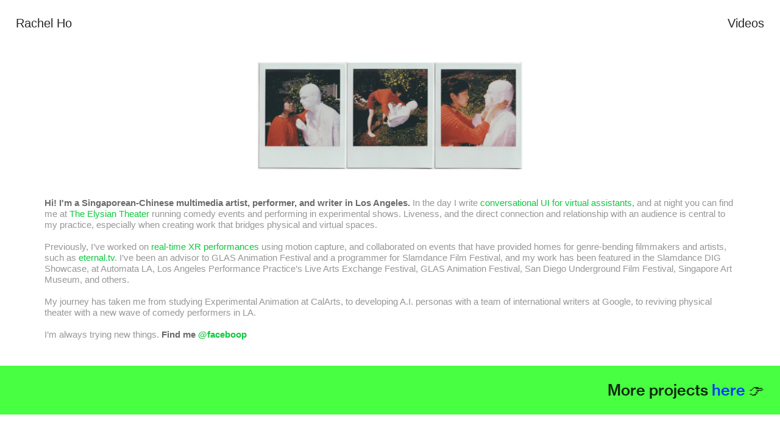

--- FILE ---
content_type: text/html; charset=UTF-8
request_url: https://rachelho.net/Portfolio
body_size: 22276
content:
<!DOCTYPE html>
<!-- 

        Running on cargo.site

-->
<html lang="en" data-predefined-style="true" data-css-presets="true" data-css-preset data-typography-preset>
	<head>
<script>
				var __cargo_context__ = 'live';
				var __cargo_js_ver__ = 'c=2120203202';
				var __cargo_maint__ = false;
				
				
			</script>
					<meta http-equiv="X-UA-Compatible" content="IE=edge,chrome=1">
		<meta http-equiv="Content-Type" content="text/html; charset=utf-8">
		<meta name="viewport" content="initial-scale=1.0, maximum-scale=1.0, user-scalable=no">
		
			<meta name="robots" content="index,follow">
		<title>Portfolio — Rachel Ho</title>
		<meta name="description" content="Cargo">
		
		<link rel="preconnect" href="https://static.cargo.site" crossorigin>
		<link rel="preconnect" href="https://freight.cargo.site" crossorigin>
				<link rel="preconnect" href="https://type.cargo.site" crossorigin>

		<!--<link rel="preload" href="https://static.cargo.site/assets/social/IconFont-Regular-0.9.3.woff2" as="font" type="font/woff" crossorigin>-->

		

		<link href="https://freight.cargo.site/t/original/i/229f08e87940da8d406346e70888decff05bd61efc5ee0cc8d26a44307121233/portraits_5_rachelV002.ico" rel="shortcut icon">
		<link href="https://rachelho.net/rss" rel="alternate" type="application/rss+xml" title="Rachel Ho feed">

		<link href="https://rachelho.net/stylesheet?c=2120203202&1664493130" id="member_stylesheet" rel="stylesheet" type="text/css" />
<style id="">@font-face{font-family:Icons;src:url(https://static.cargo.site/assets/social/IconFont-Regular-0.9.3.woff2);unicode-range:U+E000-E15C,U+F0000,U+FE0E}@font-face{font-family:Icons;src:url(https://static.cargo.site/assets/social/IconFont-Regular-0.9.3.woff2);font-weight:240;unicode-range:U+E000-E15C,U+F0000,U+FE0E}@font-face{font-family:Icons;src:url(https://static.cargo.site/assets/social/IconFont-Regular-0.9.3.woff2);unicode-range:U+E000-E15C,U+F0000,U+FE0E;font-weight:400}@font-face{font-family:Icons;src:url(https://static.cargo.site/assets/social/IconFont-Regular-0.9.3.woff2);unicode-range:U+E000-E15C,U+F0000,U+FE0E;font-weight:600}@font-face{font-family:Icons;src:url(https://static.cargo.site/assets/social/IconFont-Regular-0.9.3.woff2);unicode-range:U+E000-E15C,U+F0000,U+FE0E;font-weight:800}@font-face{font-family:Icons;src:url(https://static.cargo.site/assets/social/IconFont-Regular-0.9.3.woff2);unicode-range:U+E000-E15C,U+F0000,U+FE0E;font-style:italic}@font-face{font-family:Icons;src:url(https://static.cargo.site/assets/social/IconFont-Regular-0.9.3.woff2);unicode-range:U+E000-E15C,U+F0000,U+FE0E;font-weight:200;font-style:italic}@font-face{font-family:Icons;src:url(https://static.cargo.site/assets/social/IconFont-Regular-0.9.3.woff2);unicode-range:U+E000-E15C,U+F0000,U+FE0E;font-weight:400;font-style:italic}@font-face{font-family:Icons;src:url(https://static.cargo.site/assets/social/IconFont-Regular-0.9.3.woff2);unicode-range:U+E000-E15C,U+F0000,U+FE0E;font-weight:600;font-style:italic}@font-face{font-family:Icons;src:url(https://static.cargo.site/assets/social/IconFont-Regular-0.9.3.woff2);unicode-range:U+E000-E15C,U+F0000,U+FE0E;font-weight:800;font-style:italic}body.iconfont-loading,body.iconfont-loading *{color:transparent!important}body{-moz-osx-font-smoothing:grayscale;-webkit-font-smoothing:antialiased;-webkit-text-size-adjust:none}body.no-scroll{overflow:hidden}/*!
 * Content
 */.page{word-wrap:break-word}:focus{outline:0}.pointer-events-none{pointer-events:none}.pointer-events-auto{pointer-events:auto}.pointer-events-none .page_content .audio-player,.pointer-events-none .page_content .shop_product,.pointer-events-none .page_content a,.pointer-events-none .page_content audio,.pointer-events-none .page_content button,.pointer-events-none .page_content details,.pointer-events-none .page_content iframe,.pointer-events-none .page_content img,.pointer-events-none .page_content input,.pointer-events-none .page_content video{pointer-events:auto}.pointer-events-none .page_content *>a,.pointer-events-none .page_content>a{position:relative}s *{text-transform:inherit}#toolset{position:fixed;bottom:10px;right:10px;z-index:8}.mobile #toolset,.template_site_inframe #toolset{display:none}#toolset a{display:block;height:24px;width:24px;margin:0;padding:0;text-decoration:none;background:rgba(0,0,0,.2)}#toolset a:hover{background:rgba(0,0,0,.8)}[data-adminview] #toolset a,[data-adminview] #toolset_admin a{background:rgba(0,0,0,.04);pointer-events:none;cursor:default}#toolset_admin a:active{background:rgba(0,0,0,.7)}#toolset_admin a svg>*{transform:scale(1.1) translate(0,-.5px);transform-origin:50% 50%}#toolset_admin a svg{pointer-events:none;width:100%!important;height:auto!important}#following-container{overflow:auto;-webkit-overflow-scrolling:touch}#following-container iframe{height:100%;width:100%;position:absolute;top:0;left:0;right:0;bottom:0}:root{--following-width:-400px;--following-animation-duration:450ms}@keyframes following-open{0%{transform:translateX(0)}100%{transform:translateX(var(--following-width))}}@keyframes following-open-inverse{0%{transform:translateX(0)}100%{transform:translateX(calc(-1 * var(--following-width)))}}@keyframes following-close{0%{transform:translateX(var(--following-width))}100%{transform:translateX(0)}}@keyframes following-close-inverse{0%{transform:translateX(calc(-1 * var(--following-width)))}100%{transform:translateX(0)}}body.animate-left{animation:following-open var(--following-animation-duration);animation-fill-mode:both;animation-timing-function:cubic-bezier(.24,1,.29,1)}#following-container.animate-left{animation:following-close-inverse var(--following-animation-duration);animation-fill-mode:both;animation-timing-function:cubic-bezier(.24,1,.29,1)}#following-container.animate-left #following-frame{animation:following-close var(--following-animation-duration);animation-fill-mode:both;animation-timing-function:cubic-bezier(.24,1,.29,1)}body.animate-right{animation:following-close var(--following-animation-duration);animation-fill-mode:both;animation-timing-function:cubic-bezier(.24,1,.29,1)}#following-container.animate-right{animation:following-open-inverse var(--following-animation-duration);animation-fill-mode:both;animation-timing-function:cubic-bezier(.24,1,.29,1)}#following-container.animate-right #following-frame{animation:following-open var(--following-animation-duration);animation-fill-mode:both;animation-timing-function:cubic-bezier(.24,1,.29,1)}.slick-slider{position:relative;display:block;-moz-box-sizing:border-box;box-sizing:border-box;-webkit-user-select:none;-moz-user-select:none;-ms-user-select:none;user-select:none;-webkit-touch-callout:none;-khtml-user-select:none;-ms-touch-action:pan-y;touch-action:pan-y;-webkit-tap-highlight-color:transparent}.slick-list{position:relative;display:block;overflow:hidden;margin:0;padding:0}.slick-list:focus{outline:0}.slick-list.dragging{cursor:pointer;cursor:hand}.slick-slider .slick-list,.slick-slider .slick-track{transform:translate3d(0,0,0);will-change:transform}.slick-track{position:relative;top:0;left:0;display:block}.slick-track:after,.slick-track:before{display:table;content:'';width:1px;height:1px;margin-top:-1px;margin-left:-1px}.slick-track:after{clear:both}.slick-loading .slick-track{visibility:hidden}.slick-slide{display:none;float:left;height:100%;min-height:1px}[dir=rtl] .slick-slide{float:right}.content .slick-slide img{display:inline-block}.content .slick-slide img:not(.image-zoom){cursor:pointer}.content .scrub .slick-list,.content .scrub .slick-slide img:not(.image-zoom){cursor:ew-resize}body.slideshow-scrub-dragging *{cursor:ew-resize!important}.content .slick-slide img:not([src]),.content .slick-slide img[src='']{width:100%;height:auto}.slick-slide.slick-loading img{display:none}.slick-slide.dragging img{pointer-events:none}.slick-initialized .slick-slide{display:block}.slick-loading .slick-slide{visibility:hidden}.slick-vertical .slick-slide{display:block;height:auto;border:1px solid transparent}.slick-arrow.slick-hidden{display:none}.slick-arrow{position:absolute;z-index:9;width:0;top:0;height:100%;cursor:pointer;will-change:opacity;-webkit-transition:opacity 333ms cubic-bezier(.4,0,.22,1);transition:opacity 333ms cubic-bezier(.4,0,.22,1)}.slick-arrow.hidden{opacity:0}.slick-arrow svg{position:absolute;width:36px;height:36px;top:0;left:0;right:0;bottom:0;margin:auto;transform:translate(.25px,.25px)}.slick-arrow svg.right-arrow{transform:translate(.25px,.25px) scaleX(-1)}.slick-arrow svg:active{opacity:.75}.slick-arrow svg .arrow-shape{fill:none!important;stroke:#fff;stroke-linecap:square}.slick-arrow svg .arrow-outline{fill:none!important;stroke-width:2.5px;stroke:rgba(0,0,0,.6);stroke-linecap:square}.slick-arrow.slick-next{right:0;text-align:right}.slick-next svg,.wallpaper-navigation .slick-next svg{margin-right:10px}.mobile .slick-next svg{margin-right:10px}.slick-arrow.slick-prev{text-align:left}.slick-prev svg,.wallpaper-navigation .slick-prev svg{margin-left:10px}.mobile .slick-prev svg{margin-left:10px}.loading_animation{display:none;vertical-align:middle;z-index:15;line-height:0;pointer-events:none;border-radius:100%}.loading_animation.hidden{display:none}.loading_animation.pulsing{opacity:0;display:inline-block;animation-delay:.1s;-webkit-animation-delay:.1s;-moz-animation-delay:.1s;animation-duration:12s;animation-iteration-count:infinite;animation:fade-pulse-in .5s ease-in-out;-moz-animation:fade-pulse-in .5s ease-in-out;-webkit-animation:fade-pulse-in .5s ease-in-out;-webkit-animation-fill-mode:forwards;-moz-animation-fill-mode:forwards;animation-fill-mode:forwards}.loading_animation.pulsing.no-delay{animation-delay:0s;-webkit-animation-delay:0s;-moz-animation-delay:0s}.loading_animation div{border-radius:100%}.loading_animation div svg{max-width:100%;height:auto}.loading_animation div,.loading_animation div svg{width:20px;height:20px}.loading_animation.full-width svg{width:100%;height:auto}.loading_animation.full-width.big svg{width:100px;height:100px}.loading_animation div svg>*{fill:#ccc}.loading_animation div{-webkit-animation:spin-loading 12s ease-out;-webkit-animation-iteration-count:infinite;-moz-animation:spin-loading 12s ease-out;-moz-animation-iteration-count:infinite;animation:spin-loading 12s ease-out;animation-iteration-count:infinite}.loading_animation.hidden{display:none}[data-backdrop] .loading_animation{position:absolute;top:15px;left:15px;z-index:99}.loading_animation.position-absolute.middle{top:calc(50% - 10px);left:calc(50% - 10px)}.loading_animation.position-absolute.topleft{top:0;left:0}.loading_animation.position-absolute.middleright{top:calc(50% - 10px);right:1rem}.loading_animation.position-absolute.middleleft{top:calc(50% - 10px);left:1rem}.loading_animation.gray div svg>*{fill:#999}.loading_animation.gray-dark div svg>*{fill:#666}.loading_animation.gray-darker div svg>*{fill:#555}.loading_animation.gray-light div svg>*{fill:#ccc}.loading_animation.white div svg>*{fill:rgba(255,255,255,.85)}.loading_animation.blue div svg>*{fill:#698fff}.loading_animation.inline{display:inline-block;margin-bottom:.5ex}.loading_animation.inline.left{margin-right:.5ex}@-webkit-keyframes fade-pulse-in{0%{opacity:0}50%{opacity:.5}100%{opacity:1}}@-moz-keyframes fade-pulse-in{0%{opacity:0}50%{opacity:.5}100%{opacity:1}}@keyframes fade-pulse-in{0%{opacity:0}50%{opacity:.5}100%{opacity:1}}@-webkit-keyframes pulsate{0%{opacity:1}50%{opacity:0}100%{opacity:1}}@-moz-keyframes pulsate{0%{opacity:1}50%{opacity:0}100%{opacity:1}}@keyframes pulsate{0%{opacity:1}50%{opacity:0}100%{opacity:1}}@-webkit-keyframes spin-loading{0%{transform:rotate(0)}9%{transform:rotate(1050deg)}18%{transform:rotate(-1090deg)}20%{transform:rotate(-1080deg)}23%{transform:rotate(-1080deg)}28%{transform:rotate(-1095deg)}29%{transform:rotate(-1065deg)}34%{transform:rotate(-1080deg)}35%{transform:rotate(-1050deg)}40%{transform:rotate(-1065deg)}41%{transform:rotate(-1035deg)}44%{transform:rotate(-1035deg)}47%{transform:rotate(-2160deg)}50%{transform:rotate(-2160deg)}56%{transform:rotate(45deg)}60%{transform:rotate(45deg)}80%{transform:rotate(6120deg)}100%{transform:rotate(0)}}@keyframes spin-loading{0%{transform:rotate(0)}9%{transform:rotate(1050deg)}18%{transform:rotate(-1090deg)}20%{transform:rotate(-1080deg)}23%{transform:rotate(-1080deg)}28%{transform:rotate(-1095deg)}29%{transform:rotate(-1065deg)}34%{transform:rotate(-1080deg)}35%{transform:rotate(-1050deg)}40%{transform:rotate(-1065deg)}41%{transform:rotate(-1035deg)}44%{transform:rotate(-1035deg)}47%{transform:rotate(-2160deg)}50%{transform:rotate(-2160deg)}56%{transform:rotate(45deg)}60%{transform:rotate(45deg)}80%{transform:rotate(6120deg)}100%{transform:rotate(0)}}[grid-row]{align-items:flex-start;box-sizing:border-box;display:-webkit-box;display:-webkit-flex;display:-ms-flexbox;display:flex;-webkit-flex-wrap:wrap;-ms-flex-wrap:wrap;flex-wrap:wrap}[grid-col]{box-sizing:border-box}[grid-row] [grid-col].empty:after{content:"\0000A0";cursor:text}body.mobile[data-adminview=content-editproject] [grid-row] [grid-col].empty:after{display:none}[grid-col=auto]{-webkit-box-flex:1;-webkit-flex:1;-ms-flex:1;flex:1}[grid-col=x12]{width:100%}[grid-col=x11]{width:50%}[grid-col=x10]{width:33.33%}[grid-col=x9]{width:25%}[grid-col=x8]{width:20%}[grid-col=x7]{width:16.666666667%}[grid-col=x6]{width:14.285714286%}[grid-col=x5]{width:12.5%}[grid-col=x4]{width:11.111111111%}[grid-col=x3]{width:10%}[grid-col=x2]{width:9.090909091%}[grid-col=x1]{width:8.333333333%}[grid-col="1"]{width:8.33333%}[grid-col="2"]{width:16.66667%}[grid-col="3"]{width:25%}[grid-col="4"]{width:33.33333%}[grid-col="5"]{width:41.66667%}[grid-col="6"]{width:50%}[grid-col="7"]{width:58.33333%}[grid-col="8"]{width:66.66667%}[grid-col="9"]{width:75%}[grid-col="10"]{width:83.33333%}[grid-col="11"]{width:91.66667%}[grid-col="12"]{width:100%}body.mobile [grid-responsive] [grid-col]{width:100%;-webkit-box-flex:none;-webkit-flex:none;-ms-flex:none;flex:none}[data-ce-host=true][contenteditable=true] [grid-pad]{pointer-events:none}[data-ce-host=true][contenteditable=true] [grid-pad]>*{pointer-events:auto}[grid-pad="0"]{padding:0}[grid-pad="0.25"]{padding:.125rem}[grid-pad="0.5"]{padding:.25rem}[grid-pad="0.75"]{padding:.375rem}[grid-pad="1"]{padding:.5rem}[grid-pad="1.25"]{padding:.625rem}[grid-pad="1.5"]{padding:.75rem}[grid-pad="1.75"]{padding:.875rem}[grid-pad="2"]{padding:1rem}[grid-pad="2.5"]{padding:1.25rem}[grid-pad="3"]{padding:1.5rem}[grid-pad="3.5"]{padding:1.75rem}[grid-pad="4"]{padding:2rem}[grid-pad="5"]{padding:2.5rem}[grid-pad="6"]{padding:3rem}[grid-pad="7"]{padding:3.5rem}[grid-pad="8"]{padding:4rem}[grid-pad="9"]{padding:4.5rem}[grid-pad="10"]{padding:5rem}[grid-gutter="0"]{margin:0}[grid-gutter="0.5"]{margin:-.25rem}[grid-gutter="1"]{margin:-.5rem}[grid-gutter="1.5"]{margin:-.75rem}[grid-gutter="2"]{margin:-1rem}[grid-gutter="2.5"]{margin:-1.25rem}[grid-gutter="3"]{margin:-1.5rem}[grid-gutter="3.5"]{margin:-1.75rem}[grid-gutter="4"]{margin:-2rem}[grid-gutter="5"]{margin:-2.5rem}[grid-gutter="6"]{margin:-3rem}[grid-gutter="7"]{margin:-3.5rem}[grid-gutter="8"]{margin:-4rem}[grid-gutter="10"]{margin:-5rem}[grid-gutter="12"]{margin:-6rem}[grid-gutter="14"]{margin:-7rem}[grid-gutter="16"]{margin:-8rem}[grid-gutter="18"]{margin:-9rem}[grid-gutter="20"]{margin:-10rem}small{max-width:100%;text-decoration:inherit}img:not([src]),img[src='']{outline:1px solid rgba(177,177,177,.4);outline-offset:-1px;content:url([data-uri])}img.image-zoom{cursor:-webkit-zoom-in;cursor:-moz-zoom-in;cursor:zoom-in}#imprimatur{color:#333;font-size:10px;font-family:-apple-system,BlinkMacSystemFont,"Segoe UI",Roboto,Oxygen,Ubuntu,Cantarell,"Open Sans","Helvetica Neue",sans-serif,"Sans Serif",Icons;/*!System*/position:fixed;opacity:.3;right:-28px;bottom:160px;transform:rotate(270deg);-ms-transform:rotate(270deg);-webkit-transform:rotate(270deg);z-index:8;text-transform:uppercase;color:#999;opacity:.5;padding-bottom:2px;text-decoration:none}.mobile #imprimatur{display:none}bodycopy cargo-link a{font-family:-apple-system,BlinkMacSystemFont,"Segoe UI",Roboto,Oxygen,Ubuntu,Cantarell,"Open Sans","Helvetica Neue",sans-serif,"Sans Serif",Icons;/*!System*/font-size:12px;font-style:normal;font-weight:400;transform:rotate(270deg);text-decoration:none;position:fixed!important;right:-27px;bottom:100px;text-decoration:none;letter-spacing:normal;background:0 0;border:0;border-bottom:0;outline:0}/*! PhotoSwipe Default UI CSS by Dmitry Semenov | photoswipe.com | MIT license */.pswp--has_mouse .pswp__button--arrow--left,.pswp--has_mouse .pswp__button--arrow--right,.pswp__ui{visibility:visible}.pswp--minimal--dark .pswp__top-bar,.pswp__button{background:0 0}.pswp,.pswp__bg,.pswp__container,.pswp__img--placeholder,.pswp__zoom-wrap,.quick-view-navigation{-webkit-backface-visibility:hidden}.pswp__button{cursor:pointer;opacity:1;-webkit-appearance:none;transition:opacity .2s;-webkit-box-shadow:none;box-shadow:none}.pswp__button-close>svg{top:10px;right:10px;margin-left:auto}.pswp--touch .quick-view-navigation{display:none}.pswp__ui{-webkit-font-smoothing:auto;opacity:1;z-index:1550}.quick-view-navigation{will-change:opacity;-webkit-transition:opacity 333ms cubic-bezier(.4,0,.22,1);transition:opacity 333ms cubic-bezier(.4,0,.22,1)}.quick-view-navigation .pswp__group .pswp__button{pointer-events:auto}.pswp__button>svg{position:absolute;width:36px;height:36px}.quick-view-navigation .pswp__group:active svg{opacity:.75}.pswp__button svg .shape-shape{fill:#fff}.pswp__button svg .shape-outline{fill:#000}.pswp__button-prev>svg{top:0;bottom:0;left:10px;margin:auto}.pswp__button-next>svg{top:0;bottom:0;right:10px;margin:auto}.quick-view-navigation .pswp__group .pswp__button-prev{position:absolute;left:0;top:0;width:0;height:100%}.quick-view-navigation .pswp__group .pswp__button-next{position:absolute;right:0;top:0;width:0;height:100%}.quick-view-navigation .close-button,.quick-view-navigation .left-arrow,.quick-view-navigation .right-arrow{transform:translate(.25px,.25px)}.quick-view-navigation .right-arrow{transform:translate(.25px,.25px) scaleX(-1)}.pswp__button svg .shape-outline{fill:transparent!important;stroke:#000;stroke-width:2.5px;stroke-linecap:square}.pswp__button svg .shape-shape{fill:transparent!important;stroke:#fff;stroke-width:1.5px;stroke-linecap:square}.pswp__bg,.pswp__scroll-wrap,.pswp__zoom-wrap{width:100%;position:absolute}.quick-view-navigation .pswp__group .pswp__button-close{margin:0}.pswp__container,.pswp__item,.pswp__zoom-wrap{right:0;bottom:0;top:0;position:absolute;left:0}.pswp__ui--hidden .pswp__button{opacity:.001}.pswp__ui--hidden .pswp__button,.pswp__ui--hidden .pswp__button *{pointer-events:none}.pswp .pswp__ui.pswp__ui--displaynone{display:none}.pswp__element--disabled{display:none!important}/*! PhotoSwipe main CSS by Dmitry Semenov | photoswipe.com | MIT license */.pswp{position:fixed;display:none;height:100%;width:100%;top:0;left:0;right:0;bottom:0;margin:auto;-ms-touch-action:none;touch-action:none;z-index:9999999;-webkit-text-size-adjust:100%;line-height:initial;letter-spacing:initial;outline:0}.pswp img{max-width:none}.pswp--zoom-disabled .pswp__img{cursor:default!important}.pswp--animate_opacity{opacity:.001;will-change:opacity;-webkit-transition:opacity 333ms cubic-bezier(.4,0,.22,1);transition:opacity 333ms cubic-bezier(.4,0,.22,1)}.pswp--open{display:block}.pswp--zoom-allowed .pswp__img{cursor:-webkit-zoom-in;cursor:-moz-zoom-in;cursor:zoom-in}.pswp--zoomed-in .pswp__img{cursor:-webkit-grab;cursor:-moz-grab;cursor:grab}.pswp--dragging .pswp__img{cursor:-webkit-grabbing;cursor:-moz-grabbing;cursor:grabbing}.pswp__bg{left:0;top:0;height:100%;opacity:0;transform:translateZ(0);will-change:opacity}.pswp__scroll-wrap{left:0;top:0;height:100%}.pswp__container,.pswp__zoom-wrap{-ms-touch-action:none;touch-action:none}.pswp__container,.pswp__img{-webkit-user-select:none;-moz-user-select:none;-ms-user-select:none;user-select:none;-webkit-tap-highlight-color:transparent;-webkit-touch-callout:none}.pswp__zoom-wrap{-webkit-transform-origin:left top;-ms-transform-origin:left top;transform-origin:left top;-webkit-transition:-webkit-transform 222ms cubic-bezier(.4,0,.22,1);transition:transform 222ms cubic-bezier(.4,0,.22,1)}.pswp__bg{-webkit-transition:opacity 222ms cubic-bezier(.4,0,.22,1);transition:opacity 222ms cubic-bezier(.4,0,.22,1)}.pswp--animated-in .pswp__bg,.pswp--animated-in .pswp__zoom-wrap{-webkit-transition:none;transition:none}.pswp--hide-overflow .pswp__scroll-wrap,.pswp--hide-overflow.pswp{overflow:hidden}.pswp__img{position:absolute;width:auto;height:auto;top:0;left:0}.pswp__img--placeholder--blank{background:#222}.pswp--ie .pswp__img{width:100%!important;height:auto!important;left:0;top:0}.pswp__ui--idle{opacity:0}.pswp__error-msg{position:absolute;left:0;top:50%;width:100%;text-align:center;font-size:14px;line-height:16px;margin-top:-8px;color:#ccc}.pswp__error-msg a{color:#ccc;text-decoration:underline}.pswp__error-msg{font-family:-apple-system,BlinkMacSystemFont,"Segoe UI",Roboto,Oxygen,Ubuntu,Cantarell,"Open Sans","Helvetica Neue",sans-serif}.quick-view.mouse-down .iframe-item{pointer-events:none!important}.quick-view-caption-positioner{pointer-events:none;width:100%;height:100%}.quick-view-caption-wrapper{margin:auto;position:absolute;bottom:0;left:0;right:0}.quick-view-horizontal-align-left .quick-view-caption-wrapper{margin-left:0}.quick-view-horizontal-align-right .quick-view-caption-wrapper{margin-right:0}[data-quick-view-caption]{transition:.1s opacity ease-in-out;position:absolute;bottom:0;left:0;right:0}.quick-view-horizontal-align-left [data-quick-view-caption]{text-align:left}.quick-view-horizontal-align-right [data-quick-view-caption]{text-align:right}.quick-view-caption{transition:.1s opacity ease-in-out}.quick-view-caption>*{display:inline-block}.quick-view-caption *{pointer-events:auto}.quick-view-caption.hidden{opacity:0}.shop_product .dropdown_wrapper{flex:0 0 100%;position:relative}.shop_product select{appearance:none;-moz-appearance:none;-webkit-appearance:none;outline:0;-webkit-font-smoothing:antialiased;-moz-osx-font-smoothing:grayscale;cursor:pointer;border-radius:0;white-space:nowrap;overflow:hidden!important;text-overflow:ellipsis}.shop_product select.dropdown::-ms-expand{display:none}.shop_product a{cursor:pointer;border-bottom:none;text-decoration:none}.shop_product a.out-of-stock{pointer-events:none}body.audio-player-dragging *{cursor:ew-resize!important}.audio-player{display:inline-flex;flex:1 0 calc(100% - 2px);width:calc(100% - 2px)}.audio-player .button{height:100%;flex:0 0 3.3rem;display:flex}.audio-player .separator{left:3.3rem;height:100%}.audio-player .buffer{width:0%;height:100%;transition:left .3s linear,width .3s linear}.audio-player.seeking .buffer{transition:left 0s,width 0s}.audio-player.seeking{user-select:none;-webkit-user-select:none;cursor:ew-resize}.audio-player.seeking *{user-select:none;-webkit-user-select:none;cursor:ew-resize}.audio-player .bar{overflow:hidden;display:flex;justify-content:space-between;align-content:center;flex-grow:1}.audio-player .progress{width:0%;height:100%;transition:width .3s linear}.audio-player.seeking .progress{transition:width 0s}.audio-player .pause,.audio-player .play{cursor:pointer;height:100%}.audio-player .note-icon{margin:auto 0;order:2;flex:0 1 auto}.audio-player .title{white-space:nowrap;overflow:hidden;text-overflow:ellipsis;pointer-events:none;user-select:none;padding:.5rem 0 .5rem 1rem;margin:auto auto auto 0;flex:0 3 auto;min-width:0;width:100%}.audio-player .total-time{flex:0 1 auto;margin:auto 0}.audio-player .current-time,.audio-player .play-text{flex:0 1 auto;margin:auto 0}.audio-player .stream-anim{user-select:none;margin:auto auto auto 0}.audio-player .stream-anim span{display:inline-block}.audio-player .buffer,.audio-player .current-time,.audio-player .note-svg,.audio-player .play-text,.audio-player .separator,.audio-player .total-time{user-select:none;pointer-events:none}.audio-player .buffer,.audio-player .play-text,.audio-player .progress{position:absolute}.audio-player,.audio-player .bar,.audio-player .button,.audio-player .current-time,.audio-player .note-icon,.audio-player .pause,.audio-player .play,.audio-player .total-time{position:relative}body.mobile .audio-player,body.mobile .audio-player *{-webkit-touch-callout:none}#standalone-admin-frame{border:0;width:400px;position:absolute;right:0;top:0;height:100vh;z-index:99}body[standalone-admin=true] #standalone-admin-frame{transform:translate(0,0)}body[standalone-admin=true] .main_container{width:calc(100% - 400px)}body[standalone-admin=false] #standalone-admin-frame{transform:translate(100%,0)}body[standalone-admin=false] .main_container{width:100%}.toggle_standaloneAdmin{position:fixed;top:0;right:400px;height:40px;width:40px;z-index:999;cursor:pointer;background-color:rgba(0,0,0,.4)}.toggle_standaloneAdmin:active{opacity:.7}body[standalone-admin=false] .toggle_standaloneAdmin{right:0}.toggle_standaloneAdmin *{color:#fff;fill:#fff}.toggle_standaloneAdmin svg{padding:6px;width:100%;height:100%;opacity:.85}body[standalone-admin=false] .toggle_standaloneAdmin #close,body[standalone-admin=true] .toggle_standaloneAdmin #backdropsettings{display:none}.toggle_standaloneAdmin>div{width:100%;height:100%}#admin_toggle_button{position:fixed;top:50%;transform:translate(0,-50%);right:400px;height:36px;width:12px;z-index:999;cursor:pointer;background-color:rgba(0,0,0,.09);padding-left:2px;margin-right:5px}#admin_toggle_button .bar{content:'';background:rgba(0,0,0,.09);position:fixed;width:5px;bottom:0;top:0;z-index:10}#admin_toggle_button:active{background:rgba(0,0,0,.065)}#admin_toggle_button *{color:#fff;fill:#fff}#admin_toggle_button svg{padding:0;width:16px;height:36px;margin-left:1px;opacity:1}#admin_toggle_button svg *{fill:#fff;opacity:1}#admin_toggle_button[data-state=closed] .toggle_admin_close{display:none}#admin_toggle_button[data-state=closed],#admin_toggle_button[data-state=closed] .toggle_admin_open{width:20px;cursor:pointer;margin:0}#admin_toggle_button[data-state=closed] svg{margin-left:2px}#admin_toggle_button[data-state=open] .toggle_admin_open{display:none}select,select *{text-rendering:auto!important}b b{font-weight:inherit}*{-webkit-box-sizing:border-box;-moz-box-sizing:border-box;box-sizing:border-box}customhtml>*{position:relative;z-index:10}body,html{min-height:100vh;margin:0;padding:0}html{touch-action:manipulation;position:relative;background-color:#fff}.main_container{min-height:100vh;width:100%;overflow:hidden}.container{display:-webkit-box;display:-webkit-flex;display:-moz-box;display:-ms-flexbox;display:flex;-webkit-flex-wrap:wrap;-moz-flex-wrap:wrap;-ms-flex-wrap:wrap;flex-wrap:wrap;max-width:100%;width:100%;overflow:visible}.container{align-items:flex-start;-webkit-align-items:flex-start}.page{z-index:2}.page ul li>text-limit{display:block}.content,.content_container,.pinned{-webkit-flex:1 0 auto;-moz-flex:1 0 auto;-ms-flex:1 0 auto;flex:1 0 auto;max-width:100%}.content_container{width:100%}.content_container.full_height{min-height:100vh}.page_background{position:absolute;top:0;left:0;width:100%;height:100%}.page_container{position:relative;overflow:visible;width:100%}.backdrop{position:absolute;top:0;z-index:1;width:100%;height:100%;max-height:100vh}.backdrop>div{position:absolute;top:0;left:0;width:100%;height:100%;-webkit-backface-visibility:hidden;backface-visibility:hidden;transform:translate3d(0,0,0);contain:strict}[data-backdrop].backdrop>div[data-overflowing]{max-height:100vh;position:absolute;top:0;left:0}body.mobile [split-responsive]{display:flex;flex-direction:column}body.mobile [split-responsive] .container{width:100%;order:2}body.mobile [split-responsive] .backdrop{position:relative;height:50vh;width:100%;order:1}body.mobile [split-responsive] [data-auxiliary].backdrop{position:absolute;height:50vh;width:100%;order:1}.page{position:relative;z-index:2}img[data-align=left]{float:left}img[data-align=right]{float:right}[data-rotation]{transform-origin:center center}.content .page_content:not([contenteditable=true]) [data-draggable]{pointer-events:auto!important;backface-visibility:hidden}.preserve-3d{-moz-transform-style:preserve-3d;transform-style:preserve-3d}.content .page_content:not([contenteditable=true]) [data-draggable] iframe{pointer-events:none!important}.dragging-active iframe{pointer-events:none!important}.content .page_content:not([contenteditable=true]) [data-draggable]:active{opacity:1}.content .scroll-transition-fade{transition:transform 1s ease-in-out,opacity .8s ease-in-out}.content .scroll-transition-fade.below-viewport{opacity:0;transform:translateY(40px)}.mobile.full_width .page_container:not([split-layout]) .container_width{width:100%}[data-view=pinned_bottom] .bottom_pin_invisibility{visibility:hidden}.pinned{position:relative;width:100%}.pinned .page_container.accommodate:not(.fixed):not(.overlay){z-index:2}.pinned .page_container.overlay{position:absolute;z-index:4}.pinned .page_container.overlay.fixed{position:fixed}.pinned .page_container.overlay.fixed .page{max-height:100vh;-webkit-overflow-scrolling:touch}.pinned .page_container.overlay.fixed .page.allow-scroll{overflow-y:auto;overflow-x:hidden}.pinned .page_container.overlay.fixed .page.allow-scroll{align-items:flex-start;-webkit-align-items:flex-start}.pinned .page_container .page.allow-scroll::-webkit-scrollbar{width:0;background:0 0;display:none}.pinned.pinned_top .page_container.overlay{left:0;top:0}.pinned.pinned_bottom .page_container.overlay{left:0;bottom:0}div[data-container=set]:empty{margin-top:1px}.thumbnails{position:relative;z-index:1}[thumbnails=grid]{align-items:baseline}[thumbnails=justify] .thumbnail{box-sizing:content-box}[thumbnails][data-padding-zero] .thumbnail{margin-bottom:-1px}[thumbnails=montessori] .thumbnail{pointer-events:auto;position:absolute}[thumbnails] .thumbnail>a{display:block;text-decoration:none}[thumbnails=montessori]{height:0}[thumbnails][data-resizing],[thumbnails][data-resizing] *{cursor:nwse-resize}[thumbnails] .thumbnail .resize-handle{cursor:nwse-resize;width:26px;height:26px;padding:5px;position:absolute;opacity:.75;right:-1px;bottom:-1px;z-index:100}[thumbnails][data-resizing] .resize-handle{display:none}[thumbnails] .thumbnail .resize-handle svg{position:absolute;top:0;left:0}[thumbnails] .thumbnail .resize-handle:hover{opacity:1}[data-can-move].thumbnail .resize-handle svg .resize_path_outline{fill:#fff}[data-can-move].thumbnail .resize-handle svg .resize_path{fill:#000}[thumbnails=montessori] .thumbnail_sizer{height:0;width:100%;position:relative;padding-bottom:100%;pointer-events:none}[thumbnails] .thumbnail img{display:block;min-height:3px;margin-bottom:0}[thumbnails] .thumbnail img:not([src]),img[src=""]{margin:0!important;width:100%;min-height:3px;height:100%!important;position:absolute}[aspect-ratio="1x1"].thumb_image{height:0;padding-bottom:100%;overflow:hidden}[aspect-ratio="4x3"].thumb_image{height:0;padding-bottom:75%;overflow:hidden}[aspect-ratio="16x9"].thumb_image{height:0;padding-bottom:56.25%;overflow:hidden}[thumbnails] .thumb_image{width:100%;position:relative}[thumbnails][thumbnail-vertical-align=top]{align-items:flex-start}[thumbnails][thumbnail-vertical-align=middle]{align-items:center}[thumbnails][thumbnail-vertical-align=bottom]{align-items:baseline}[thumbnails][thumbnail-horizontal-align=left]{justify-content:flex-start}[thumbnails][thumbnail-horizontal-align=middle]{justify-content:center}[thumbnails][thumbnail-horizontal-align=right]{justify-content:flex-end}.thumb_image.default_image>svg{position:absolute;top:0;left:0;bottom:0;right:0;width:100%;height:100%}.thumb_image.default_image{outline:1px solid #ccc;outline-offset:-1px;position:relative}.mobile.full_width [data-view=Thumbnail] .thumbnails_width{width:100%}.content [data-draggable] a:active,.content [data-draggable] img:active{opacity:initial}.content .draggable-dragging{opacity:initial}[data-draggable].draggable_visible{visibility:visible}[data-draggable].draggable_hidden{visibility:hidden}.gallery_card [data-draggable],.marquee [data-draggable]{visibility:inherit}[data-draggable]{visibility:visible;background-color:rgba(0,0,0,.003)}#site_menu_panel_container .image-gallery:not(.initialized){height:0;padding-bottom:100%;min-height:initial}.image-gallery:not(.initialized){min-height:100vh;visibility:hidden;width:100%}.image-gallery .gallery_card img{display:block;width:100%;height:auto}.image-gallery .gallery_card{transform-origin:center}.image-gallery .gallery_card.dragging{opacity:.1;transform:initial!important}.image-gallery:not([image-gallery=slideshow]) .gallery_card iframe:only-child,.image-gallery:not([image-gallery=slideshow]) .gallery_card video:only-child{width:100%;height:100%;top:0;left:0;position:absolute}.image-gallery[image-gallery=slideshow] .gallery_card video[muted][autoplay]:not([controls]),.image-gallery[image-gallery=slideshow] .gallery_card video[muted][data-autoplay]:not([controls]){pointer-events:none}.image-gallery [image-gallery-pad="0"] video:only-child{object-fit:cover;height:calc(100% + 1px)}div.image-gallery>a,div.image-gallery>iframe,div.image-gallery>img,div.image-gallery>video{display:none}[image-gallery-row]{align-items:flex-start;box-sizing:border-box;display:-webkit-box;display:-webkit-flex;display:-ms-flexbox;display:flex;-webkit-flex-wrap:wrap;-ms-flex-wrap:wrap;flex-wrap:wrap}.image-gallery .gallery_card_image{width:100%;position:relative}[data-predefined-style=true] .image-gallery a.gallery_card{display:block;border:none}[image-gallery-col]{box-sizing:border-box}[image-gallery-col=x12]{width:100%}[image-gallery-col=x11]{width:50%}[image-gallery-col=x10]{width:33.33%}[image-gallery-col=x9]{width:25%}[image-gallery-col=x8]{width:20%}[image-gallery-col=x7]{width:16.666666667%}[image-gallery-col=x6]{width:14.285714286%}[image-gallery-col=x5]{width:12.5%}[image-gallery-col=x4]{width:11.111111111%}[image-gallery-col=x3]{width:10%}[image-gallery-col=x2]{width:9.090909091%}[image-gallery-col=x1]{width:8.333333333%}.content .page_content [image-gallery-pad].image-gallery{pointer-events:none}.content .page_content [image-gallery-pad].image-gallery .gallery_card_image>*,.content .page_content [image-gallery-pad].image-gallery .gallery_image_caption{pointer-events:auto}.content .page_content [image-gallery-pad="0"]{padding:0}.content .page_content [image-gallery-pad="0.25"]{padding:.125rem}.content .page_content [image-gallery-pad="0.5"]{padding:.25rem}.content .page_content [image-gallery-pad="0.75"]{padding:.375rem}.content .page_content [image-gallery-pad="1"]{padding:.5rem}.content .page_content [image-gallery-pad="1.25"]{padding:.625rem}.content .page_content [image-gallery-pad="1.5"]{padding:.75rem}.content .page_content [image-gallery-pad="1.75"]{padding:.875rem}.content .page_content [image-gallery-pad="2"]{padding:1rem}.content .page_content [image-gallery-pad="2.5"]{padding:1.25rem}.content .page_content [image-gallery-pad="3"]{padding:1.5rem}.content .page_content [image-gallery-pad="3.5"]{padding:1.75rem}.content .page_content [image-gallery-pad="4"]{padding:2rem}.content .page_content [image-gallery-pad="5"]{padding:2.5rem}.content .page_content [image-gallery-pad="6"]{padding:3rem}.content .page_content [image-gallery-pad="7"]{padding:3.5rem}.content .page_content [image-gallery-pad="8"]{padding:4rem}.content .page_content [image-gallery-pad="9"]{padding:4.5rem}.content .page_content [image-gallery-pad="10"]{padding:5rem}.content .page_content [image-gallery-gutter="0"]{margin:0}.content .page_content [image-gallery-gutter="0.5"]{margin:-.25rem}.content .page_content [image-gallery-gutter="1"]{margin:-.5rem}.content .page_content [image-gallery-gutter="1.5"]{margin:-.75rem}.content .page_content [image-gallery-gutter="2"]{margin:-1rem}.content .page_content [image-gallery-gutter="2.5"]{margin:-1.25rem}.content .page_content [image-gallery-gutter="3"]{margin:-1.5rem}.content .page_content [image-gallery-gutter="3.5"]{margin:-1.75rem}.content .page_content [image-gallery-gutter="4"]{margin:-2rem}.content .page_content [image-gallery-gutter="5"]{margin:-2.5rem}.content .page_content [image-gallery-gutter="6"]{margin:-3rem}.content .page_content [image-gallery-gutter="7"]{margin:-3.5rem}.content .page_content [image-gallery-gutter="8"]{margin:-4rem}.content .page_content [image-gallery-gutter="10"]{margin:-5rem}.content .page_content [image-gallery-gutter="12"]{margin:-6rem}.content .page_content [image-gallery-gutter="14"]{margin:-7rem}.content .page_content [image-gallery-gutter="16"]{margin:-8rem}.content .page_content [image-gallery-gutter="18"]{margin:-9rem}.content .page_content [image-gallery-gutter="20"]{margin:-10rem}[image-gallery=slideshow]:not(.initialized)>*{min-height:1px;opacity:0;min-width:100%}[image-gallery=slideshow][data-constrained-by=height] [image-gallery-vertical-align].slick-track{align-items:flex-start}[image-gallery=slideshow] img.image-zoom:active{opacity:initial}[image-gallery=slideshow].slick-initialized .gallery_card{pointer-events:none}[image-gallery=slideshow].slick-initialized .gallery_card.slick-current{pointer-events:auto}[image-gallery=slideshow] .gallery_card:not(.has_caption){line-height:0}.content .page_content [image-gallery=slideshow].image-gallery>*{pointer-events:auto}.content [image-gallery=slideshow].image-gallery.slick-initialized .gallery_card{overflow:hidden;margin:0;display:flex;flex-flow:row wrap;flex-shrink:0}.content [image-gallery=slideshow].image-gallery.slick-initialized .gallery_card.slick-current{overflow:visible}[image-gallery=slideshow] .gallery_image_caption{opacity:1;transition:opacity .3s;-webkit-transition:opacity .3s;width:100%;margin-left:auto;margin-right:auto;clear:both}[image-gallery-horizontal-align=left] .gallery_image_caption{text-align:left}[image-gallery-horizontal-align=middle] .gallery_image_caption{text-align:center}[image-gallery-horizontal-align=right] .gallery_image_caption{text-align:right}[image-gallery=slideshow][data-slideshow-in-transition] .gallery_image_caption{opacity:0;transition:opacity .3s;-webkit-transition:opacity .3s}[image-gallery=slideshow] .gallery_card_image{width:initial;margin:0;display:inline-block}[image-gallery=slideshow] .gallery_card img{margin:0;display:block}[image-gallery=slideshow][data-exploded]{align-items:flex-start;box-sizing:border-box;display:-webkit-box;display:-webkit-flex;display:-ms-flexbox;display:flex;-webkit-flex-wrap:wrap;-ms-flex-wrap:wrap;flex-wrap:wrap;justify-content:flex-start;align-content:flex-start}[image-gallery=slideshow][data-exploded] .gallery_card{padding:1rem;width:16.666%}[image-gallery=slideshow][data-exploded] .gallery_card_image{height:0;display:block;width:100%}[image-gallery=grid]{align-items:baseline}[image-gallery=grid] .gallery_card.has_caption .gallery_card_image{display:block}[image-gallery=grid] [image-gallery-pad="0"].gallery_card{margin-bottom:-1px}[image-gallery=grid] .gallery_card img{margin:0}[image-gallery=columns] .gallery_card img{margin:0}[image-gallery=justify]{align-items:flex-start}[image-gallery=justify] .gallery_card img{margin:0}[image-gallery=montessori][image-gallery-row]{display:block}[image-gallery=montessori] a.gallery_card,[image-gallery=montessori] div.gallery_card{position:absolute;pointer-events:auto}[image-gallery=montessori][data-can-move] .gallery_card,[image-gallery=montessori][data-can-move] .gallery_card .gallery_card_image,[image-gallery=montessori][data-can-move] .gallery_card .gallery_card_image>*{cursor:move}[image-gallery=montessori]{position:relative;height:0}[image-gallery=freeform] .gallery_card{position:relative}[image-gallery=freeform] [image-gallery-pad="0"].gallery_card{margin-bottom:-1px}[image-gallery-vertical-align]{display:flex;flex-flow:row wrap}[image-gallery-vertical-align].slick-track{display:flex;flex-flow:row nowrap}.image-gallery .slick-list{margin-bottom:-.3px}[image-gallery-vertical-align=top]{align-content:flex-start;align-items:flex-start}[image-gallery-vertical-align=middle]{align-items:center;align-content:center}[image-gallery-vertical-align=bottom]{align-content:flex-end;align-items:flex-end}[image-gallery-horizontal-align=left]{justify-content:flex-start}[image-gallery-horizontal-align=middle]{justify-content:center}[image-gallery-horizontal-align=right]{justify-content:flex-end}.image-gallery[data-resizing],.image-gallery[data-resizing] *{cursor:nwse-resize!important}.image-gallery .gallery_card .resize-handle,.image-gallery .gallery_card .resize-handle *{cursor:nwse-resize!important}.image-gallery .gallery_card .resize-handle{width:26px;height:26px;padding:5px;position:absolute;opacity:.75;right:-1px;bottom:-1px;z-index:10}.image-gallery[data-resizing] .resize-handle{display:none}.image-gallery .gallery_card .resize-handle svg{cursor:nwse-resize!important;position:absolute;top:0;left:0}.image-gallery .gallery_card .resize-handle:hover{opacity:1}[data-can-move].gallery_card .resize-handle svg .resize_path_outline{fill:#fff}[data-can-move].gallery_card .resize-handle svg .resize_path{fill:#000}[image-gallery=montessori] .thumbnail_sizer{height:0;width:100%;position:relative;padding-bottom:100%;pointer-events:none}#site_menu_button{display:block;text-decoration:none;pointer-events:auto;z-index:9;vertical-align:top;cursor:pointer;box-sizing:content-box;font-family:Icons}#site_menu_button.custom_icon{padding:0;line-height:0}#site_menu_button.custom_icon img{width:100%;height:auto}#site_menu_wrapper.disabled #site_menu_button{display:none}#site_menu_wrapper.mobile_only #site_menu_button{display:none}body.mobile #site_menu_wrapper.mobile_only:not(.disabled) #site_menu_button:not(.active){display:block}#site_menu_panel_container[data-type=cargo_menu] #site_menu_panel{display:block;position:fixed;top:0;right:0;bottom:0;left:0;z-index:10;cursor:default}.site_menu{pointer-events:auto;position:absolute;z-index:11;top:0;bottom:0;line-height:0;max-width:400px;min-width:300px;font-size:20px;text-align:left;background:rgba(20,20,20,.95);padding:20px 30px 90px 30px;overflow-y:auto;overflow-x:hidden;display:-webkit-box;display:-webkit-flex;display:-ms-flexbox;display:flex;-webkit-box-orient:vertical;-webkit-box-direction:normal;-webkit-flex-direction:column;-ms-flex-direction:column;flex-direction:column;-webkit-box-pack:start;-webkit-justify-content:flex-start;-ms-flex-pack:start;justify-content:flex-start}body.mobile #site_menu_wrapper .site_menu{-webkit-overflow-scrolling:touch;min-width:auto;max-width:100%;width:100%;padding:20px}#site_menu_wrapper[data-sitemenu-position=bottom-left] #site_menu,#site_menu_wrapper[data-sitemenu-position=top-left] #site_menu{left:0}#site_menu_wrapper[data-sitemenu-position=bottom-right] #site_menu,#site_menu_wrapper[data-sitemenu-position=top-right] #site_menu{right:0}#site_menu_wrapper[data-type=page] .site_menu{right:0;left:0;width:100%;padding:0;margin:0;background:0 0}.site_menu_wrapper.open .site_menu{display:block}.site_menu div{display:block}.site_menu a{text-decoration:none;display:inline-block;color:rgba(255,255,255,.75);max-width:100%;overflow:hidden;white-space:nowrap;text-overflow:ellipsis;line-height:1.4}.site_menu div a.active{color:rgba(255,255,255,.4)}.site_menu div.set-link>a{font-weight:700}.site_menu div.hidden{display:none}.site_menu .close{display:block;position:absolute;top:0;right:10px;font-size:60px;line-height:50px;font-weight:200;color:rgba(255,255,255,.4);cursor:pointer;user-select:none}#site_menu_panel_container .page_container{position:relative;overflow:hidden;background:0 0;z-index:2}#site_menu_panel_container .site_menu_page_wrapper{position:fixed;top:0;left:0;overflow-y:auto;-webkit-overflow-scrolling:touch;height:100%;width:100%;z-index:100}#site_menu_panel_container .site_menu_page_wrapper .backdrop{pointer-events:none}#site_menu_panel_container #site_menu_page_overlay{position:fixed;top:0;right:0;bottom:0;left:0;cursor:default;z-index:1}#shop_button{display:block;text-decoration:none;pointer-events:auto;z-index:9;vertical-align:top;cursor:pointer;box-sizing:content-box;font-family:Icons}#shop_button.custom_icon{padding:0;line-height:0}#shop_button.custom_icon img{width:100%;height:auto}#shop_button.disabled{display:none}.loading[data-loading]{display:none;position:fixed;bottom:8px;left:8px;z-index:100}.new_site_button_wrapper{font-size:1.8rem;font-weight:400;color:rgba(0,0,0,.85);font-family:-apple-system,BlinkMacSystemFont,'Segoe UI',Roboto,Oxygen,Ubuntu,Cantarell,'Open Sans','Helvetica Neue',sans-serif,'Sans Serif',Icons;font-style:normal;line-height:1.4;color:#fff;position:fixed;bottom:0;right:0;z-index:999}body.template_site #toolset{display:none!important}body.mobile .new_site_button{display:none}.new_site_button{display:flex;height:44px;cursor:pointer}.new_site_button .plus{width:44px;height:100%}.new_site_button .plus svg{width:100%;height:100%}.new_site_button .plus svg line{stroke:#000;stroke-width:2px}.new_site_button .plus:after,.new_site_button .plus:before{content:'';width:30px;height:2px}.new_site_button .text{background:#0fce83;display:none;padding:7.5px 15px 7.5px 15px;height:100%;font-size:20px;color:#222}.new_site_button:active{opacity:.8}.new_site_button.show_full .text{display:block}.new_site_button.show_full .plus{display:none}html:not(.admin-wrapper) .template_site #confirm_modal [data-progress] .progress-indicator:after{content:'Generating Site...';padding:7.5px 15px;right:-200px;color:#000}bodycopy svg.marker-overlay,bodycopy svg.marker-overlay *{transform-origin:0 0;-webkit-transform-origin:0 0;box-sizing:initial}bodycopy svg#svgroot{box-sizing:initial}bodycopy svg.marker-overlay{padding:inherit;position:absolute;left:0;top:0;width:100%;height:100%;min-height:1px;overflow:visible;pointer-events:none;z-index:999}bodycopy svg.marker-overlay *{pointer-events:initial}bodycopy svg.marker-overlay text{letter-spacing:initial}bodycopy svg.marker-overlay a{cursor:pointer}.marquee:not(.torn-down){overflow:hidden;width:100%;position:relative;padding-bottom:.25em;padding-top:.25em;margin-bottom:-.25em;margin-top:-.25em;contain:layout}.marquee .marquee_contents{will-change:transform;display:flex;flex-direction:column}.marquee[behavior][direction].torn-down{white-space:normal}.marquee[behavior=bounce] .marquee_contents{display:block;float:left;clear:both}.marquee[behavior=bounce] .marquee_inner{display:block}.marquee[behavior=bounce][direction=vertical] .marquee_contents{width:100%}.marquee[behavior=bounce][direction=diagonal] .marquee_inner:last-child,.marquee[behavior=bounce][direction=vertical] .marquee_inner:last-child{position:relative;visibility:hidden}.marquee[behavior=bounce][direction=horizontal],.marquee[behavior=scroll][direction=horizontal]{white-space:pre}.marquee[behavior=scroll][direction=horizontal] .marquee_contents{display:inline-flex;white-space:nowrap;min-width:100%}.marquee[behavior=scroll][direction=horizontal] .marquee_inner{min-width:100%}.marquee[behavior=scroll] .marquee_inner:first-child{will-change:transform;position:absolute;width:100%;top:0;left:0}.cycle{display:none}</style>
<script type="text/json" data-set="defaults" >{"current_offset":0,"current_page":1,"cargo_url":"rachelho","is_domain":true,"is_mobile":false,"is_tablet":false,"is_phone":false,"api_path":"https:\/\/rachelho.net\/_api","is_editor":false,"is_template":false,"is_direct_link":true,"direct_link_pid":27890332}</script>
<script type="text/json" data-set="DisplayOptions" >{"user_id":1144752,"pagination_count":24,"title_in_project":true,"disable_project_scroll":false,"learning_cargo_seen":true,"resource_url":null,"use_sets":null,"sets_are_clickable":null,"set_links_position":null,"sticky_pages":null,"total_projects":0,"slideshow_responsive":false,"slideshow_thumbnails_header":true,"layout_options":{"content_position":"left_cover","content_width":"100","content_margin":"5","main_margin":"2.5","text_alignment":"text_left","vertical_position":"vertical_top","bgcolor":"rgb(255, 255, 255)","WebFontConfig":{"system":{"families":{"-apple-system":{"variants":["n4"]}}},"cargo":{"families":{"Neue Haas Grotesk":{"variants":["n4","i4","n5","i5","n7","i7"]}}}},"links_orientation":"links_horizontal","viewport_size":"phone","mobile_zoom":"20","mobile_view":"desktop","mobile_padding":"-3.5","mobile_formatting":false,"width_unit":"rem","text_width":"66","is_feed":false,"limit_vertical_images":false,"image_zoom":true,"mobile_images_full_width":false,"responsive_columns":"1","responsive_thumbnails_padding":"0.7","enable_sitemenu":false,"sitemenu_mobileonly":false,"menu_position":"top-left","sitemenu_option":"cargo_menu","responsive_row_height":"75","advanced_padding_enabled":false,"main_margin_top":"2.5","main_margin_right":"2.5","main_margin_bottom":"2.5","main_margin_left":"2.5","mobile_pages_full_width":true,"scroll_transition":false,"image_full_zoom":false,"quick_view_height":"100","quick_view_width":"100","quick_view_alignment":"quick_view_center_center","advanced_quick_view_padding_enabled":false,"quick_view_padding":"2.5","quick_view_padding_top":"2.5","quick_view_padding_bottom":"2.5","quick_view_padding_left":"2.5","quick_view_padding_right":"2.5","quick_content_alignment":"quick_content_center_center","close_quick_view_on_scroll":true,"show_quick_view_ui":true,"quick_view_bgcolor":"rgba(255, 255, 255, 0.95)","quick_view_caption":false},"element_sort":{"no-group":[{"name":"Navigation","isActive":true},{"name":"Header Text","isActive":true},{"name":"Content","isActive":true},{"name":"Header Image","isActive":false}]},"site_menu_options":{"display_type":"cargo_menu","enable":false,"mobile_only":false,"position":"top-right","single_page_id":null,"icon":"\ue130","show_homepage":true,"single_page_url":"Menu","custom_icon":false},"ecommerce_options":{"enable_ecommerce_button":false,"shop_button_position":"top-right","shop_icon":"\ue138","custom_icon":false,"shop_icon_text":"Cart &lt;(#)&gt;","icon":"","enable_geofencing":false,"enabled_countries":["AF","AX","AL","DZ","AS","AD","AO","AI","AQ","AG","AR","AM","AW","AU","AT","AZ","BS","BH","BD","BB","BY","BE","BZ","BJ","BM","BT","BO","BQ","BA","BW","BV","BR","IO","BN","BG","BF","BI","KH","CM","CA","CV","KY","CF","TD","CL","CN","CX","CC","CO","KM","CG","CD","CK","CR","CI","HR","CU","CW","CY","CZ","DK","DJ","DM","DO","EC","EG","SV","GQ","ER","EE","ET","FK","FO","FJ","FI","FR","GF","PF","TF","GA","GM","GE","DE","GH","GI","GR","GL","GD","GP","GU","GT","GG","GN","GW","GY","HT","HM","VA","HN","HK","HU","IS","IN","ID","IR","IQ","IE","IM","IL","IT","JM","JP","JE","JO","KZ","KE","KI","KP","KR","KW","KG","LA","LV","LB","LS","LR","LY","LI","LT","LU","MO","MK","MG","MW","MY","MV","ML","MT","MH","MQ","MR","MU","YT","MX","FM","MD","MC","MN","ME","MS","MA","MZ","MM","NA","NR","NP","NL","NC","NZ","NI","NE","NG","NU","NF","MP","NO","OM","PK","PW","PS","PA","PG","PY","PE","PH","PN","PL","PT","PR","QA","RE","RO","RU","RW","BL","SH","KN","LC","MF","PM","VC","WS","SM","ST","SA","SN","RS","SC","SL","SG","SX","SK","SI","SB","SO","ZA","GS","SS","ES","LK","SD","SR","SJ","SZ","SE","CH","SY","TW","TJ","TZ","TH","TL","TG","TK","TO","TT","TN","TR","TM","TC","TV","UG","UA","AE","GB","US","UM","UY","UZ","VU","VE","VN","VG","VI","WF","EH","YE","ZM","ZW"]}}</script>
<script type="text/json" data-set="Site" >{"id":"1144752","direct_link":"https:\/\/rachelho.net","display_url":"rachelho.net","site_url":"rachelho","account_shop_id":null,"has_ecommerce":false,"has_shop":false,"ecommerce_key_public":null,"cargo_spark_button":false,"following_url":null,"website_title":"Rachel Ho","meta_tags":"","meta_description":"","meta_head":"","homepage_id":"27890333","css_url":"https:\/\/rachelho.net\/stylesheet","rss_url":"https:\/\/rachelho.net\/rss","js_url":"\/_jsapps\/design\/design.js","favicon_url":"https:\/\/freight.cargo.site\/t\/original\/i\/229f08e87940da8d406346e70888decff05bd61efc5ee0cc8d26a44307121233\/portraits_5_rachelV002.ico","home_url":"https:\/\/cargo.site","auth_url":"https:\/\/cargo.site","profile_url":null,"profile_width":0,"profile_height":0,"social_image_url":null,"social_width":0,"social_height":0,"social_description":"Cargo","social_has_image":false,"social_has_description":false,"site_menu_icon":null,"site_menu_has_image":false,"custom_html":"<customhtml><\/customhtml>","filter":null,"is_editor":false,"use_hi_res":false,"hiq":null,"progenitor_site":"solo","files":[],"resource_url":"rachelho.net\/_api\/v0\/site\/1144752"}</script>
<script type="text/json" data-set="ScaffoldingData" >{"id":0,"title":"Rachel Ho","project_url":0,"set_id":0,"is_homepage":false,"pin":false,"is_set":true,"in_nav":false,"stack":false,"sort":0,"index":0,"page_count":3,"pin_position":null,"thumbnail_options":null,"pages":[{"id":19759364,"site_id":1144752,"project_url":"Top","direct_link":"https:\/\/rachelho.net\/Top","type":"page","title":"Top","title_no_html":"Top","tags":"","display":false,"pin":true,"pin_options":{"position":"top","overlay":true,"fixed":true,"accommodate":true},"in_nav":false,"is_homepage":false,"backdrop_enabled":false,"is_set":false,"stack":false,"excerpt":"Rachel Ho\n\tVideos","content":"<div grid-row=\"\" grid-pad=\"2\" grid-gutter=\"4\">\n\t<div grid-col=\"x11\" grid-pad=\"2\">Rachel Ho<\/div>\n\t<div grid-col=\"x11\" grid-pad=\"2\"><div style=\"text-align: right\"><a href=\"https:\/\/vimeo.com\/rachelho\">Videos<\/a><\/div><a href=\"Information\" rel=\"history\"><\/a><\/div>\n<\/div><br>","content_no_html":"\n\tRachel Ho\n\tVideos\n","content_partial_html":"\n\tRachel Ho\n\t<a href=\"https:\/\/vimeo.com\/rachelho\">Videos<\/a><a href=\"Information\" rel=\"history\"><\/a>\n<br>","thumb":"109237796","thumb_meta":{"thumbnail_crop":{"percentWidth":"100","marginLeft":0,"marginTop":0,"imageModel":{"id":109237796,"project_id":19759364,"image_ref":"{image 1}","name":"artur-pokusin-737.jpg","hash":"073e50489758d4ca57b394581bf4a00f8ecf476162e7345dad9710d550be5602","width":4896,"height":3264,"sort":0,"exclude_from_backdrop":false,"date_added":"1621741901"},"stored":{"ratio":66.666666666667,"crop_ratio":"1x1"},"cropManuallySet":false}},"thumb_is_visible":false,"sort":0,"index":0,"set_id":0,"page_options":{"using_local_css":true,"local_css":"[local-style=\"19759364\"] .container_width {\n}\n\n[local-style=\"19759364\"] body {\n\tbackground-color: initial \/*!variable_defaults*\/;\n}\n\n[local-style=\"19759364\"] .backdrop {\n\twidth: 100% \/*!background_cover*\/;\n}\n\n[local-style=\"19759364\"] .page {\n}\n\n[local-style=\"19759364\"] .page_background {\n\tbackground-color: initial \/*!page_container_bgcolor*\/;\n}\n\n[local-style=\"19759364\"] .content_padding {\n}\n\n[data-predefined-style=\"true\"] [local-style=\"19759364\"] bodycopy {\n}\n\n[data-predefined-style=\"true\"] [local-style=\"19759364\"] bodycopy a {\n}\n\n[data-predefined-style=\"true\"] [local-style=\"19759364\"] h1 {\n}\n\n[data-predefined-style=\"true\"] [local-style=\"19759364\"] h1 a {\n}\n\n[data-predefined-style=\"true\"] [local-style=\"19759364\"] h2 {\n}\n\n[data-predefined-style=\"true\"] [local-style=\"19759364\"] h2 a {\n}\n\n[data-predefined-style=\"true\"] [local-style=\"19759364\"] small {\n}\n\n[data-predefined-style=\"true\"] [local-style=\"19759364\"] small a {\n}\n\n[data-predefined-style=\"true\"] [local-style=\"19759364\"] bodycopy a:hover {\n}\n\n[data-predefined-style=\"true\"] [local-style=\"19759364\"] h1 a:hover {\n}\n\n[data-predefined-style=\"true\"] [local-style=\"19759364\"] h2 a:hover {\n}\n\n[data-predefined-style=\"true\"] [local-style=\"19759364\"] small a:hover {\n}\n\n[local-style=\"19759364\"] .container {\n}","local_layout_options":{"split_layout":false,"split_responsive":false,"full_height":false,"advanced_padding_enabled":false,"page_container_bgcolor":"","show_local_thumbs":false,"page_bgcolor":""},"pin_options":{"position":"top","overlay":true,"fixed":true,"accommodate":true}},"set_open":false,"images":[{"id":109237796,"project_id":19759364,"image_ref":"{image 1}","name":"artur-pokusin-737.jpg","hash":"073e50489758d4ca57b394581bf4a00f8ecf476162e7345dad9710d550be5602","width":4896,"height":3264,"sort":0,"exclude_from_backdrop":false,"date_added":"1621741901"}],"backdrop":null},{"id":27890333,"title":"Main Site","project_url":"Main-Site","set_id":0,"is_homepage":true,"pin":false,"is_set":true,"in_nav":false,"stack":true,"sort":1,"index":0,"page_count":2,"pin_position":null,"thumbnail_options":null,"pages":[{"id":19759365,"site_id":1144752,"project_url":"Header-Image","direct_link":"https:\/\/rachelho.net\/Header-Image","type":"page","title":"Header Image","title_no_html":"Header Image","tags":"","display":true,"pin":false,"pin_options":{"position":"top","overlay":true,"fixed":true,"accommodate":true},"in_nav":false,"is_homepage":false,"backdrop_enabled":false,"is_set":false,"stack":false,"excerpt":"","content":"<div grid-row=\"\" grid-pad=\"0\" grid-gutter=\"0\">\n\t<div grid-col=\"2\" grid-pad=\"0\"><\/div>\n\t<div grid-col=\"8\" grid-pad=\"0\" class=\"\"><div class=\"image-gallery\" data-gallery=\"%7B%22mode_id%22%3A1%2C%22gallery_instance_id%22%3A61%2C%22name%22%3A%22Grid%22%2C%22path%22%3A%22grid%22%2C%22data%22%3A%7B%22column_size%22%3A10%2C%22columns%22%3A%223%22%2C%22image_padding%22%3A%220%22%2C%22responsive%22%3Afalse%2C%22mobile_data%22%3A%7B%22columns%22%3A2%2C%22column_size%22%3A11%2C%22image_padding%22%3A1%2C%22separate_mobile_view%22%3Afalse%7D%2C%22meta_data%22%3A%7B%7D%2C%22captions%22%3Atrue%7D%7D\">\n<img width=\"805\" height=\"976\" width_o=\"805\" height_o=\"976\" data-src=\"https:\/\/freight.cargo.site\/t\/original\/i\/23cf7dd36ae37302d545b4f4cfe99498fbf9dbb52197d3c9d2c58bfadbdff142\/9A205920-CE21-421A-A7DA-9CC6B4EA3AE1_1_105_c.jpeg\" data-mid=\"109241855\" border=\"0\" \/>\n<img width=\"805\" height=\"976\" width_o=\"805\" height_o=\"976\" data-src=\"https:\/\/freight.cargo.site\/t\/original\/i\/6706ceee22756eb01d3017f3d201777e3fb476e735d21fda15dc8c9f14d29c75\/0CD2F572-692A-4765-9AAC-4BC5C5B0AB39_1_105_c.jpeg\" data-mid=\"109241860\" border=\"0\" \/>\n<img width=\"805\" height=\"976\" width_o=\"805\" height_o=\"976\" data-src=\"https:\/\/freight.cargo.site\/t\/original\/i\/391fb482301d95f63b127a6c189ae4466f38cc1b49372e8f5defbb93f49d95aa\/EB3B72B8-3705-4A8D-AEC2-BD86F2D6F306_1_105_c.jpeg\" data-mid=\"109241858\" border=\"0\" \/>\n<\/div><\/div>\n\t<div grid-col=\"2\" grid-pad=\"0\"><\/div>\n<\/div>","content_no_html":"\n\t\n\t\n{image 5}\n{image 7}\n{image 6}\n\n\t\n","content_partial_html":"\n\t\n\t\n<img width=\"805\" height=\"976\" width_o=\"805\" height_o=\"976\" data-src=\"https:\/\/freight.cargo.site\/t\/original\/i\/23cf7dd36ae37302d545b4f4cfe99498fbf9dbb52197d3c9d2c58bfadbdff142\/9A205920-CE21-421A-A7DA-9CC6B4EA3AE1_1_105_c.jpeg\" data-mid=\"109241855\" border=\"0\" \/>\n<img width=\"805\" height=\"976\" width_o=\"805\" height_o=\"976\" data-src=\"https:\/\/freight.cargo.site\/t\/original\/i\/6706ceee22756eb01d3017f3d201777e3fb476e735d21fda15dc8c9f14d29c75\/0CD2F572-692A-4765-9AAC-4BC5C5B0AB39_1_105_c.jpeg\" data-mid=\"109241860\" border=\"0\" \/>\n<img width=\"805\" height=\"976\" width_o=\"805\" height_o=\"976\" data-src=\"https:\/\/freight.cargo.site\/t\/original\/i\/391fb482301d95f63b127a6c189ae4466f38cc1b49372e8f5defbb93f49d95aa\/EB3B72B8-3705-4A8D-AEC2-BD86F2D6F306_1_105_c.jpeg\" data-mid=\"109241858\" border=\"0\" \/>\n\n\t\n","thumb":"109241855","thumb_meta":{"thumbnail_crop":{"percentWidth":"100","marginLeft":0,"marginTop":0,"imageModel":{"id":109241855,"project_id":19759365,"image_ref":"{image 5}","name":"9A205920-CE21-421A-A7DA-9CC6B4EA3AE1_1_105_c.jpeg","hash":"23cf7dd36ae37302d545b4f4cfe99498fbf9dbb52197d3c9d2c58bfadbdff142","width":805,"height":976,"sort":0,"exclude_from_backdrop":false,"date_added":"1621751700"},"stored":{"ratio":121.24223602484,"crop_ratio":"1x1"},"cropManuallySet":false}},"thumb_is_visible":false,"sort":2,"index":0,"set_id":27890333,"page_options":{"using_local_css":true,"local_css":"[local-style=\"19759365\"] .container_width {\n}\n\n[local-style=\"19759365\"] body {\n}\n\n[local-style=\"19759365\"] .backdrop {\n}\n\n[local-style=\"19759365\"] .page {\n}\n\n[local-style=\"19759365\"] .page_background {\n\tbackground-color: initial \/*!page_container_bgcolor*\/;\n}\n\n[local-style=\"19759365\"] .content_padding {\n\tpadding-top: 0rem \/*!main_margin*\/;\n}\n\n[data-predefined-style=\"true\"] [local-style=\"19759365\"] bodycopy {\n}\n\n[data-predefined-style=\"true\"] [local-style=\"19759365\"] bodycopy a {\n}\n\n[data-predefined-style=\"true\"] [local-style=\"19759365\"] h1 {\n}\n\n[data-predefined-style=\"true\"] [local-style=\"19759365\"] h1 a {\n}\n\n[data-predefined-style=\"true\"] [local-style=\"19759365\"] h2 {\n}\n\n[data-predefined-style=\"true\"] [local-style=\"19759365\"] h2 a {\n}\n\n[data-predefined-style=\"true\"] [local-style=\"19759365\"] small {\n}\n\n[data-predefined-style=\"true\"] [local-style=\"19759365\"] small a {\n}\n\n[data-predefined-style=\"true\"] [local-style=\"19759365\"] bodycopy a:hover {\n}\n\n[data-predefined-style=\"true\"] [local-style=\"19759365\"] h1 a:hover {\n}\n\n[data-predefined-style=\"true\"] [local-style=\"19759365\"] h2 a:hover {\n}\n\n[data-predefined-style=\"true\"] [local-style=\"19759365\"] small a:hover {\n}","local_layout_options":{"split_layout":false,"split_responsive":false,"full_height":false,"advanced_padding_enabled":true,"page_container_bgcolor":"","show_local_thumbs":false,"page_bgcolor":"","main_margin_top":"0"},"pin_options":{"position":"top","overlay":true,"fixed":true,"accommodate":true}},"set_open":false,"images":[{"id":109241855,"project_id":19759365,"image_ref":"{image 5}","name":"9A205920-CE21-421A-A7DA-9CC6B4EA3AE1_1_105_c.jpeg","hash":"23cf7dd36ae37302d545b4f4cfe99498fbf9dbb52197d3c9d2c58bfadbdff142","width":805,"height":976,"sort":0,"exclude_from_backdrop":false,"date_added":"1621751700"},{"id":109241858,"project_id":19759365,"image_ref":"{image 6}","name":"EB3B72B8-3705-4A8D-AEC2-BD86F2D6F306_1_105_c.jpeg","hash":"391fb482301d95f63b127a6c189ae4466f38cc1b49372e8f5defbb93f49d95aa","width":805,"height":976,"sort":0,"exclude_from_backdrop":false,"date_added":"1621751718"},{"id":109241860,"project_id":19759365,"image_ref":"{image 7}","name":"0CD2F572-692A-4765-9AAC-4BC5C5B0AB39_1_105_c.jpeg","hash":"6706ceee22756eb01d3017f3d201777e3fb476e735d21fda15dc8c9f14d29c75","width":805,"height":976,"sort":0,"exclude_from_backdrop":false,"date_added":"1621751729"}],"backdrop":null},{"id":19759368,"site_id":1144752,"project_url":"Bio","direct_link":"https:\/\/rachelho.net\/Bio","type":"page","title":"Bio","title_no_html":"Bio","tags":"","display":true,"pin":false,"pin_options":null,"in_nav":true,"is_homepage":false,"backdrop_enabled":false,"is_set":false,"stack":false,"excerpt":"Hi! I'm a Singaporean artist and performance-maker. In my practice I try to create live (often improvised) experiences that bridge physical and virtual spaces....","content":"<div grid-row=\"\" grid-pad=\"2\" grid-gutter=\"4\" grid-responsive=\"\">\n\t<div grid-col=\"1\" grid-pad=\"2\"><\/div>\n\t<div grid-col=\"10\" grid-pad=\"2\">Hi! I'm a Singaporean artist and performance-maker. In my practice I try to create live (often improvised) experiences that bridge physical and virtual spaces. Sometimes I work on <a href=\"https:\/\/www.sundance.org\/projects\/anti-gone\" target=\"_blank\">real-time<\/a> <a href=\"https:\/\/slimetech.org\/works\/anti-gone\" target=\"_blank\">XR performances<\/a>, and when I can't be in the theater I stay at home writing <a href=\"https:\/\/www.youtube.com\/watch?v=nBW-TPc61OU\" target=\"_blank\">conversational UI for virtual assistants<\/a>.<br><br>Before this, I studied Experimental Animation at the California Institute of the Arts, and my work has been featured in the Slamdance DIG Showcase, at Automata LA, Live Arts Exchange Festival, GLAS Animation Festival, San Diego Underground Film Festival, Singapore Art Museum, and others. I\u2019m a friend and advisor to GLAS Animation Festival, and previously I\u2019ve been a programmer for Slamdance, a producer for Ghosting TV, and sometimes a motion capture performer for other people.<br><br>Right now you can find me clowning around in LA or&nbsp;<a href=\"https:\/\/www.instagram.com\/faceboop\/\" target=\"_blank\">@faceboop<\/a><br>\n<br>\nEmail me:<i> rachelruizhen@gmail.com<\/i> <br>\n<br>\n<\/div>\n\t<div grid-col=\"1\" grid-pad=\"2\"><\/div>\n<\/div>","content_no_html":"\n\t\n\tHi! I'm a Singaporean artist and performance-maker. In my practice I try to create live (often improvised) experiences that bridge physical and virtual spaces. Sometimes I work on real-time XR performances, and when I can't be in the theater I stay at home writing conversational UI for virtual assistants.Before this, I studied Experimental Animation at the California Institute of the Arts, and my work has been featured in the Slamdance DIG Showcase, at Automata LA, Live Arts Exchange Festival, GLAS Animation Festival, San Diego Underground Film Festival, Singapore Art Museum, and others. I\u2019m a friend and advisor to GLAS Animation Festival, and previously I\u2019ve been a programmer for Slamdance, a producer for Ghosting TV, and sometimes a motion capture performer for other people.Right now you can find me clowning around in LA or&nbsp;@faceboop\n\nEmail me: rachelruizhen@gmail.com \n\n\n\t\n","content_partial_html":"\n\t\n\tHi! I'm a Singaporean artist and performance-maker. In my practice I try to create live (often improvised) experiences that bridge physical and virtual spaces. Sometimes I work on <a href=\"https:\/\/www.sundance.org\/projects\/anti-gone\" target=\"_blank\">real-time<\/a> <a href=\"https:\/\/slimetech.org\/works\/anti-gone\" target=\"_blank\">XR performances<\/a>, and when I can't be in the theater I stay at home writing <a href=\"https:\/\/www.youtube.com\/watch?v=nBW-TPc61OU\" target=\"_blank\">conversational UI for virtual assistants<\/a>.<br><br>Before this, I studied Experimental Animation at the California Institute of the Arts, and my work has been featured in the Slamdance DIG Showcase, at Automata LA, Live Arts Exchange Festival, GLAS Animation Festival, San Diego Underground Film Festival, Singapore Art Museum, and others. I\u2019m a friend and advisor to GLAS Animation Festival, and previously I\u2019ve been a programmer for Slamdance, a producer for Ghosting TV, and sometimes a motion capture performer for other people.<br><br>Right now you can find me clowning around in LA or&nbsp;<a href=\"https:\/\/www.instagram.com\/faceboop\/\" target=\"_blank\">@faceboop<\/a><br>\n<br>\nEmail me:<i> rachelruizhen@gmail.com<\/i> <br>\n<br>\n\n\t\n","thumb":"","thumb_meta":{"thumbnail_crop":null},"thumb_is_visible":false,"sort":3,"index":1,"set_id":27890333,"page_options":{"using_local_css":true,"local_css":"[local-style=\"19759368\"] .container_width {\n}\n\n[local-style=\"19759368\"] body {\n}\n\n[local-style=\"19759368\"] .backdrop {\n\twidth: 100% \/*!background_cover*\/;\n}\n\n[local-style=\"19759368\"] .page {\n\tmin-height: auto \/*!page_height_default*\/;\n}\n\n[local-style=\"19759368\"] .page_background {\n\tbackground-color: initial \/*!page_container_bgcolor*\/;\n}\n\n[local-style=\"19759368\"] .content_padding {\n}\n\n[data-predefined-style=\"true\"] [local-style=\"19759368\"] bodycopy {\n\tcolor: rgba(0, 0, 0, 0.41);\n\tfont-size: 1.4rem;\n}\n\n[data-predefined-style=\"true\"] [local-style=\"19759368\"] bodycopy a {\n\tcolor: rgba(1, 197, 53, 0.94);\n}\n\n[data-predefined-style=\"true\"] [local-style=\"19759368\"] h1 {\n    text-transform: uppercase;\n}\n\n[data-predefined-style=\"true\"] [local-style=\"19759368\"] h1 a {\n}\n\n[data-predefined-style=\"true\"] [local-style=\"19759368\"] h2 {\n}\n\n[data-predefined-style=\"true\"] [local-style=\"19759368\"] h2 a {\n}\n\n[data-predefined-style=\"true\"] [local-style=\"19759368\"] small {\n}\n\n[data-predefined-style=\"true\"] [local-style=\"19759368\"] small a {\n\tcolor: rgba(0, 0, 0, 0.5);\n}\n\n[data-predefined-style=\"true\"] [local-style=\"19759368\"] bodycopy a:hover {\n}\n\n[data-predefined-style=\"true\"] [local-style=\"19759368\"] h1 a:hover {\n}\n\n[data-predefined-style=\"true\"] [local-style=\"19759368\"] h2 a:hover {\n}\n\n[data-predefined-style=\"true\"] [local-style=\"19759368\"] small a:hover {\n}\n\n[local-style=\"19759368\"] .container {\n\talign-items: flex-end \/*!vertical_bottom*\/;\n\t-webkit-align-items: flex-end \/*!vertical_bottom*\/;\n\tmargin-left: auto \/*!content_center*\/;\n}","local_layout_options":{"split_layout":false,"split_responsive":false,"full_height":false,"advanced_padding_enabled":false,"page_container_bgcolor":"","show_local_thumbs":true,"page_bgcolor":"","vertical_position":"vertical_bottom","content_position":"center_cover"},"thumbnail_options":{"show_local_thumbs":true}},"set_open":false,"images":[],"backdrop":{"id":3267274,"site_id":1144752,"page_id":19759368,"backdrop_id":3,"backdrop_path":"wallpaper","is_active":true,"data":{"scale_option":"cover","repeat_image":false,"image_alignment":"image_center_center","margin":0,"pattern_size":0,"limit_size":false,"overlay_color":"transparent","bg_color":"transparent","cycle_images":false,"autoplay":true,"slideshow_transition":"slide","transition_timeout":2.5,"transition_duration":1,"randomize":false,"arrow_navigation":false,"focus_object":"{}","backdrop_viewport_lock":false,"use_image_focus":"false","image":"\/\/static.cargo.site\/assets\/backdrop\/default.jpg","requires_webgl":"false"}}}]},{"id":27890332,"title":"Portfolio","project_url":"Portfolio","set_id":0,"is_homepage":false,"pin":false,"is_set":true,"in_nav":false,"stack":true,"sort":4,"index":1,"page_count":3,"pin_position":null,"thumbnail_options":null,"pages":[{"id":27890339,"site_id":1144752,"project_url":"Header-Image-1","direct_link":"https:\/\/rachelho.net\/Header-Image-1","type":"page","title":"Header Image","title_no_html":"Header Image","tags":"","display":true,"pin":false,"pin_options":{"position":"top","overlay":true,"fixed":true,"accommodate":true},"in_nav":false,"is_homepage":false,"backdrop_enabled":false,"is_set":false,"stack":false,"excerpt":"","content":"<div grid-row=\"\" grid-pad=\"0\" grid-gutter=\"0\">\n\t<div grid-col=\"2\" grid-pad=\"0\"><\/div>\n\t<div grid-col=\"8\" grid-pad=\"0\" class=\"\"><div class=\"image-gallery\" data-gallery=\"%7B%22mode_id%22%3A1%2C%22gallery_instance_id%22%3A158%2C%22name%22%3A%22Grid%22%2C%22path%22%3A%22grid%22%2C%22data%22%3A%7B%22column_size%22%3A10%2C%22columns%22%3A%223%22%2C%22image_padding%22%3A%220%22%2C%22responsive%22%3Afalse%2C%22mobile_data%22%3A%7B%22columns%22%3A2%2C%22column_size%22%3A11%2C%22image_padding%22%3A1%2C%22separate_mobile_view%22%3Afalse%7D%2C%22meta_data%22%3A%7B%7D%2C%22captions%22%3Atrue%7D%7D\">\n<img width=\"805\" height=\"976\" width_o=\"805\" height_o=\"976\" data-src=\"https:\/\/freight.cargo.site\/t\/original\/i\/23cf7dd36ae37302d545b4f4cfe99498fbf9dbb52197d3c9d2c58bfadbdff142\/9A205920-CE21-421A-A7DA-9CC6B4EA3AE1_1_105_c.jpeg\" data-mid=\"154450783\" border=\"0\" \/>\n<img width=\"805\" height=\"976\" width_o=\"805\" height_o=\"976\" data-src=\"https:\/\/freight.cargo.site\/t\/original\/i\/6706ceee22756eb01d3017f3d201777e3fb476e735d21fda15dc8c9f14d29c75\/0CD2F572-692A-4765-9AAC-4BC5C5B0AB39_1_105_c.jpeg\" data-mid=\"154450785\" border=\"0\" \/>\n<img width=\"805\" height=\"976\" width_o=\"805\" height_o=\"976\" data-src=\"https:\/\/freight.cargo.site\/t\/original\/i\/391fb482301d95f63b127a6c189ae4466f38cc1b49372e8f5defbb93f49d95aa\/EB3B72B8-3705-4A8D-AEC2-BD86F2D6F306_1_105_c.jpeg\" data-mid=\"154450784\" border=\"0\" \/>\n<\/div><\/div>\n\t<div grid-col=\"2\" grid-pad=\"0\"><\/div>\n<\/div>","content_no_html":"\n\t\n\t\n{image 5}\n{image 7}\n{image 6}\n\n\t\n","content_partial_html":"\n\t\n\t\n<img width=\"805\" height=\"976\" width_o=\"805\" height_o=\"976\" data-src=\"https:\/\/freight.cargo.site\/t\/original\/i\/23cf7dd36ae37302d545b4f4cfe99498fbf9dbb52197d3c9d2c58bfadbdff142\/9A205920-CE21-421A-A7DA-9CC6B4EA3AE1_1_105_c.jpeg\" data-mid=\"154450783\" border=\"0\" \/>\n<img width=\"805\" height=\"976\" width_o=\"805\" height_o=\"976\" data-src=\"https:\/\/freight.cargo.site\/t\/original\/i\/6706ceee22756eb01d3017f3d201777e3fb476e735d21fda15dc8c9f14d29c75\/0CD2F572-692A-4765-9AAC-4BC5C5B0AB39_1_105_c.jpeg\" data-mid=\"154450785\" border=\"0\" \/>\n<img width=\"805\" height=\"976\" width_o=\"805\" height_o=\"976\" data-src=\"https:\/\/freight.cargo.site\/t\/original\/i\/391fb482301d95f63b127a6c189ae4466f38cc1b49372e8f5defbb93f49d95aa\/EB3B72B8-3705-4A8D-AEC2-BD86F2D6F306_1_105_c.jpeg\" data-mid=\"154450784\" border=\"0\" \/>\n\n\t\n","thumb":"154450783","thumb_meta":{"thumbnail_crop":{"percentWidth":"100","marginLeft":0,"marginTop":0,"imageModel":{"id":154450783,"project_id":27890339,"image_ref":"{image 5}","name":"9A205920-CE21-421A-A7DA-9CC6B4EA3AE1_1_105_c.jpeg","hash":"23cf7dd36ae37302d545b4f4cfe99498fbf9dbb52197d3c9d2c58bfadbdff142","width":805,"height":976,"sort":0,"exclude_from_backdrop":false,"date_added":1664483604},"stored":{"ratio":121.24223602484,"crop_ratio":"1x1"},"cropManuallySet":false}},"thumb_is_visible":false,"sort":5,"index":0,"set_id":27890332,"page_options":{"using_local_css":true,"local_css":"[local-style=\"27890339\"] .container_width {\n\twidth: 55%\/*!content_center*\/;\n}\n\n[local-style=\"27890339\"] body {\n}\n\n[local-style=\"27890339\"] .backdrop {\n\twidth: 100% \/*!background_cover*\/;\n}\n\n[local-style=\"27890339\"] .page {\n}\n\n[local-style=\"27890339\"] .page_background {\n\tbackground-color: initial \/*!page_container_bgcolor*\/;\n}\n\n[local-style=\"27890339\"] .content_padding {\n\tpadding-top: 0rem \/*!main_margin*\/;\n}\n\n[data-predefined-style=\"true\"] [local-style=\"27890339\"] bodycopy {\n}\n\n[data-predefined-style=\"true\"] [local-style=\"27890339\"] bodycopy a {\n}\n\n[data-predefined-style=\"true\"] [local-style=\"27890339\"] h1 {\n}\n\n[data-predefined-style=\"true\"] [local-style=\"27890339\"] h1 a {\n}\n\n[data-predefined-style=\"true\"] [local-style=\"27890339\"] h2 {\n}\n\n[data-predefined-style=\"true\"] [local-style=\"27890339\"] h2 a {\n}\n\n[data-predefined-style=\"true\"] [local-style=\"27890339\"] small {\n}\n\n[data-predefined-style=\"true\"] [local-style=\"27890339\"] small a {\n}\n\n[data-predefined-style=\"true\"] [local-style=\"27890339\"] bodycopy a:hover {\n}\n\n[data-predefined-style=\"true\"] [local-style=\"27890339\"] h1 a:hover {\n}\n\n[data-predefined-style=\"true\"] [local-style=\"27890339\"] h2 a:hover {\n}\n\n[data-predefined-style=\"true\"] [local-style=\"27890339\"] small a:hover {\n}\n\n[local-style=\"27890339\"] .container {\n\tmargin-left: auto \/*!content_center*\/;\n}","local_layout_options":{"split_layout":false,"split_responsive":false,"full_height":false,"advanced_padding_enabled":true,"page_container_bgcolor":"","show_local_thumbs":false,"page_bgcolor":"","main_margin_top":"0","content_position":"center_cover","content_width":"55"},"pin_options":{"position":"top","overlay":true,"fixed":true,"accommodate":true}},"set_open":false,"images":[{"id":154450783,"project_id":27890339,"image_ref":"{image 5}","name":"9A205920-CE21-421A-A7DA-9CC6B4EA3AE1_1_105_c.jpeg","hash":"23cf7dd36ae37302d545b4f4cfe99498fbf9dbb52197d3c9d2c58bfadbdff142","width":805,"height":976,"sort":0,"exclude_from_backdrop":false,"date_added":"1664483604"},{"id":154450784,"project_id":27890339,"image_ref":"{image 6}","name":"EB3B72B8-3705-4A8D-AEC2-BD86F2D6F306_1_105_c.jpeg","hash":"391fb482301d95f63b127a6c189ae4466f38cc1b49372e8f5defbb93f49d95aa","width":805,"height":976,"sort":0,"exclude_from_backdrop":false,"date_added":"1664483604"},{"id":154450785,"project_id":27890339,"image_ref":"{image 7}","name":"0CD2F572-692A-4765-9AAC-4BC5C5B0AB39_1_105_c.jpeg","hash":"6706ceee22756eb01d3017f3d201777e3fb476e735d21fda15dc8c9f14d29c75","width":805,"height":976,"sort":0,"exclude_from_backdrop":false,"date_added":"1664483604"}],"backdrop":null},{"id":27890340,"site_id":1144752,"project_url":"Story-Bio","direct_link":"https:\/\/rachelho.net\/Story-Bio","type":"page","title":"Story Bio","title_no_html":"Story Bio","tags":"","display":true,"pin":false,"pin_options":{},"in_nav":false,"is_homepage":false,"backdrop_enabled":false,"is_set":false,"stack":false,"excerpt":"Hi! I'm a Singaporean-Chinese multimedia artist, performer, and writer in Los Angeles. In the day I write conversational UI for virtual assistants, and at night...","content":"<div grid-row=\"\" grid-pad=\"2\" grid-gutter=\"4\" grid-responsive=\"\">\n\t<div grid-col=\"x12\" grid-pad=\"2\"><span style=\"color: #6c6c6c;\"><b>Hi! I'm a Singaporean-Chinese multimedia artist, performer, and writer in Los Angeles.<\/b><\/span> In the day I write <a href=\"https:\/\/www.youtube.com\/watch?v=nBW-TPc61OU\" target=\"_blank\">conversational UI for virtual assistants,<\/a> and at night you can find me at <a href=\"https:\/\/www.latimes.com\/entertainment-arts\/story\/2022-06-07\/elysian-theater-comedy-venue-ready-for-its-close-up\" target=\"_blank\">The Elysian Theater<\/a> running comedy events and performing in experimental shows. Liveness, and the direct connection and relationship with an audience is central to my practice, especially when creating work that bridges physical and virtual spaces.<br>\n<br>Previously, I\u2019ve worked on <a href=\"https:\/\/www.sundance.org\/projects\/anti-gone\" target=\"_blank\">real-time<\/a> <a href=\"https:\/\/slimetech.org\/works\/anti-gone\">XR performances<\/a> using motion capture, and collaborated on events that have provided homes for genre-bending filmmakers and artists, such as <a href=\"https:\/\/eternal.tv\/pages\/about-us\" target=\"_blank\">eternal.tv<\/a>. I\u2019ve been an advisor to GLAS Animation Festival and a programmer for Slamdance Film Festival, and my work has been featured in the Slamdance DIG Showcase, at Automata LA, Los Angeles Performance Practice\u2019s Live Arts Exchange Festival, GLAS Animation Festival, San Diego Underground Film Festival, Singapore Art Museum, and others.<br>\n<br>My journey has taken me from studying Experimental Animation at CalArts, to developing A.I. personas with a team of international writers at Google, to reviving physical theater with a new wave of comedy performers in LA.<br>\n<br>I\u2019m always trying new things.&nbsp;<b><span style=\"color: #6b6b6b;\">Find me<\/span> <a href=\"https:\/\/www.instagram.com\/faceboop\/\" target=\"_blank\">@faceboop<\/a><\/b><\/div>\n<\/div>","content_no_html":"\n\tHi! I'm a Singaporean-Chinese multimedia artist, performer, and writer in Los Angeles. In the day I write conversational UI for virtual assistants, and at night you can find me at The Elysian Theater running comedy events and performing in experimental shows. Liveness, and the direct connection and relationship with an audience is central to my practice, especially when creating work that bridges physical and virtual spaces.\nPreviously, I\u2019ve worked on real-time XR performances using motion capture, and collaborated on events that have provided homes for genre-bending filmmakers and artists, such as eternal.tv. I\u2019ve been an advisor to GLAS Animation Festival and a programmer for Slamdance Film Festival, and my work has been featured in the Slamdance DIG Showcase, at Automata LA, Los Angeles Performance Practice\u2019s Live Arts Exchange Festival, GLAS Animation Festival, San Diego Underground Film Festival, Singapore Art Museum, and others.\nMy journey has taken me from studying Experimental Animation at CalArts, to developing A.I. personas with a team of international writers at Google, to reviving physical theater with a new wave of comedy performers in LA.\nI\u2019m always trying new things.&nbsp;Find me @faceboop\n","content_partial_html":"\n\t<span style=\"color: #6c6c6c;\"><b>Hi! I'm a Singaporean-Chinese multimedia artist, performer, and writer in Los Angeles.<\/b><\/span> In the day I write <a href=\"https:\/\/www.youtube.com\/watch?v=nBW-TPc61OU\" target=\"_blank\">conversational UI for virtual assistants,<\/a> and at night you can find me at <a href=\"https:\/\/www.latimes.com\/entertainment-arts\/story\/2022-06-07\/elysian-theater-comedy-venue-ready-for-its-close-up\" target=\"_blank\">The Elysian Theater<\/a> running comedy events and performing in experimental shows. Liveness, and the direct connection and relationship with an audience is central to my practice, especially when creating work that bridges physical and virtual spaces.<br>\n<br>Previously, I\u2019ve worked on <a href=\"https:\/\/www.sundance.org\/projects\/anti-gone\" target=\"_blank\">real-time<\/a> <a href=\"https:\/\/slimetech.org\/works\/anti-gone\">XR performances<\/a> using motion capture, and collaborated on events that have provided homes for genre-bending filmmakers and artists, such as <a href=\"https:\/\/eternal.tv\/pages\/about-us\" target=\"_blank\">eternal.tv<\/a>. I\u2019ve been an advisor to GLAS Animation Festival and a programmer for Slamdance Film Festival, and my work has been featured in the Slamdance DIG Showcase, at Automata LA, Los Angeles Performance Practice\u2019s Live Arts Exchange Festival, GLAS Animation Festival, San Diego Underground Film Festival, Singapore Art Museum, and others.<br>\n<br>My journey has taken me from studying Experimental Animation at CalArts, to developing A.I. personas with a team of international writers at Google, to reviving physical theater with a new wave of comedy performers in LA.<br>\n<br>I\u2019m always trying new things.&nbsp;<b><span style=\"color: #6b6b6b;\">Find me<\/span> <a href=\"https:\/\/www.instagram.com\/faceboop\/\" target=\"_blank\">@faceboop<\/a><\/b>\n","thumb":"","thumb_meta":{"thumbnail_crop":null},"thumb_is_visible":false,"sort":6,"index":1,"set_id":27890332,"page_options":{"using_local_css":true,"local_css":"[local-style=\"27890340\"] .container_width {\n}\n\n[local-style=\"27890340\"] body {\n}\n\n[local-style=\"27890340\"] .backdrop {\n\twidth: 100% \/*!background_cover*\/;\n}\n\n[local-style=\"27890340\"] .page {\n\tmin-height: auto \/*!page_height_default*\/;\n}\n\n[local-style=\"27890340\"] .page_background {\n\tbackground-color: initial \/*!page_container_bgcolor*\/;\n}\n\n[local-style=\"27890340\"] .content_padding {\n\tpadding-top: 2rem \/*!main_margin*\/;\n\tpadding-bottom: 4rem \/*!main_margin*\/;\n\tpadding-left: 7rem \/*!main_margin*\/;\n\tpadding-right: 7rem \/*!main_margin*\/;\n}\n\n[data-predefined-style=\"true\"] [local-style=\"27890340\"] bodycopy {\n\tcolor: rgba(0, 0, 0, 0.41);\n\tfont-size: 1.4rem;\n}\n\n[data-predefined-style=\"true\"] [local-style=\"27890340\"] bodycopy a {\n\tcolor: rgba(1, 197, 53, 0.94);\n}\n\n[data-predefined-style=\"true\"] [local-style=\"27890340\"] h1 {\n    text-transform: uppercase;\n}\n\n[data-predefined-style=\"true\"] [local-style=\"27890340\"] h1 a {\n}\n\n[data-predefined-style=\"true\"] [local-style=\"27890340\"] h2 {\n}\n\n[data-predefined-style=\"true\"] [local-style=\"27890340\"] h2 a {\n}\n\n[data-predefined-style=\"true\"] [local-style=\"27890340\"] small {\n}\n\n[data-predefined-style=\"true\"] [local-style=\"27890340\"] small a {\n\tcolor: rgba(0, 0, 0, 0.5);\n}\n\n[data-predefined-style=\"true\"] [local-style=\"27890340\"] bodycopy a:hover {\n}\n\n[data-predefined-style=\"true\"] [local-style=\"27890340\"] h1 a:hover {\n}\n\n[data-predefined-style=\"true\"] [local-style=\"27890340\"] h2 a:hover {\n}\n\n[data-predefined-style=\"true\"] [local-style=\"27890340\"] small a:hover {\n}\n\n[local-style=\"27890340\"] .container {\n\talign-items: flex-end \/*!vertical_bottom*\/;\n\t-webkit-align-items: flex-end \/*!vertical_bottom*\/;\n\tmargin-left: auto \/*!content_center*\/;\n}","local_layout_options":{"split_layout":false,"split_responsive":false,"full_height":false,"advanced_padding_enabled":true,"page_container_bgcolor":"","show_local_thumbs":true,"page_bgcolor":"","vertical_position":"vertical_bottom","content_position":"center_cover","main_margin":"2","main_margin_top":"2","main_margin_right":"7","main_margin_bottom":"4","main_margin_left":"7"},"thumbnail_options":{"show_local_thumbs":true},"pin_options":{}},"set_open":false,"images":[],"backdrop":{"id":4739780,"site_id":1144752,"page_id":27890340,"backdrop_id":3,"backdrop_path":"wallpaper","is_active":true,"data":{"scale_option":"cover","repeat_image":false,"image_alignment":"image_center_center","margin":0,"pattern_size":0,"limit_size":false,"overlay_color":"transparent","bg_color":"transparent","cycle_images":false,"autoplay":true,"slideshow_transition":"slide","transition_timeout":2.5,"transition_duration":1,"randomize":false,"arrow_navigation":false,"focus_object":"{}","backdrop_viewport_lock":false,"use_image_focus":"false","image":"\/\/static.cargo.site\/assets\/backdrop\/default.jpg","requires_webgl":"false"}}},{"id":27906536,"site_id":1144752,"project_url":"More-Projects","direct_link":"https:\/\/rachelho.net\/More-Projects","type":"page","title":"More Projects","title_no_html":"More Projects","tags":"","display":true,"pin":false,"pin_options":null,"in_nav":false,"is_homepage":false,"backdrop_enabled":false,"is_set":false,"stack":false,"excerpt":"More projects here \ud83d\udc49","content":"<h2><div style=\"text-align: right\"><a href=\"https:\/\/cargocollective.com\/rachelho\">More projects <span style=\"color: #003cff;\">here<\/span> \ud83d\udc49<\/a><\/div><\/h2>","content_no_html":"More projects here \ud83d\udc49","content_partial_html":"<h2><a href=\"https:\/\/cargocollective.com\/rachelho\">More projects <span style=\"color: #003cff;\">here<\/span> \ud83d\udc49<\/a><\/h2>","thumb":"","thumb_meta":null,"thumb_is_visible":true,"sort":8,"index":2,"set_id":27890332,"page_options":{"using_local_css":true,"local_css":"[local-style=\"27906536\"] .container_width {\n}\n\n[local-style=\"27906536\"] body {\n}\n\n[local-style=\"27906536\"] .backdrop {\n}\n\n[local-style=\"27906536\"] .page {\n}\n\n[local-style=\"27906536\"] .page_background {\n\tbackground-color: #48ff42 \/*!page_container_bgcolor*\/;\n}\n\n[local-style=\"27906536\"] .content_padding {\n}\n\n[data-predefined-style=\"true\"] [local-style=\"27906536\"] bodycopy {\n}\n\n[data-predefined-style=\"true\"] [local-style=\"27906536\"] bodycopy a {\n}\n\n[data-predefined-style=\"true\"] [local-style=\"27906536\"] bodycopy a:hover {\n}\n\n[data-predefined-style=\"true\"] [local-style=\"27906536\"] h1 {\n\tline-height: 1.2;\n}\n\n[data-predefined-style=\"true\"] [local-style=\"27906536\"] h1 a {\n}\n\n[data-predefined-style=\"true\"] [local-style=\"27906536\"] h1 a:hover {\n}\n\n[data-predefined-style=\"true\"] [local-style=\"27906536\"] h2 {\n}\n\n[data-predefined-style=\"true\"] [local-style=\"27906536\"] h2 a {\n}\n\n[data-predefined-style=\"true\"] [local-style=\"27906536\"] h2 a:hover {\n}\n\n[data-predefined-style=\"true\"] [local-style=\"27906536\"] small {\n}\n\n[data-predefined-style=\"true\"] [local-style=\"27906536\"] small a {\n}\n\n[data-predefined-style=\"true\"] [local-style=\"27906536\"] small a:hover {\n}","local_layout_options":{"split_layout":false,"split_responsive":false,"full_height":false,"advanced_padding_enabled":false,"page_container_bgcolor":"#48ff42","show_local_thumbs":false,"page_bgcolor":""}},"set_open":false,"images":[],"backdrop":null}]},{"id":19759374,"title":"Imported from rachelho","project_url":"Imported-from-rachelho","set_id":0,"is_homepage":false,"pin":false,"is_set":true,"in_nav":false,"stack":false,"sort":9,"index":2,"page_count":4,"pin_position":null,"thumbnail_options":null,"pages":[{"id":19759375,"title":"Motion Capture Performance","project_url":"Motion-Capture-Performance","set_id":19759374,"is_homepage":false,"pin":false,"is_set":true,"in_nav":false,"stack":false,"sort":10,"index":0,"page_count":0,"pin_position":null,"thumbnail_options":null,"pages":[]},{"id":19759376,"title":"Animation \/ Film","project_url":"Animation-Film","set_id":19759374,"is_homepage":false,"pin":false,"is_set":true,"in_nav":false,"stack":false,"sort":13,"index":1,"page_count":0,"pin_position":null,"thumbnail_options":null,"pages":[]},{"id":19759377,"title":"Projects \/ Experiments","project_url":"Projects-Experiments","set_id":19759374,"is_homepage":false,"pin":false,"is_set":true,"in_nav":false,"stack":false,"sort":18,"index":2,"page_count":0,"pin_position":null,"thumbnail_options":null,"pages":[]},{"id":19759378,"title":"Commissioned ","project_url":"Commissioned","set_id":19759374,"is_homepage":false,"pin":false,"is_set":true,"in_nav":false,"stack":false,"sort":23,"index":3,"page_count":0,"pin_position":null,"thumbnail_options":null,"pages":[]}]}]}</script>
<script type="text/json" data-set="SiteMenu" >[{"id":19759368,"project_url":"Bio","direct_link":"https:\/\/rachelho.net\/Bio","type":"page","title":"Bio","title_no_html":"Bio","in_nav":true,"is_set":false,"sort":3,"index":1,"set_id":27890333}]</script>
<script type="text/json" data-set="FirstloadThumbOptions" >{"page_id":"27890332"}</script>
<script type="text/json" data-set="ThumbnailSettings" >{"id":5661812,"name":"Columns","path":"columns","mode_id":2,"site_id":1144752,"page_id":null,"iterator":1,"is_active":true,"data":{"column_size":9,"columns":"4","crop":false,"filter_set":"","filter_tags":"","filter_type":"all","meta_data":{},"mobile_data":{"columns":"2","column_size":11,"thumbnails_padding":"1","separate_mobile_view":false},"padding":"1","responsive":true,"random_limit":999,"show_excerpt":false,"show_tags":true,"show_thumbs":false,"thumb_crop":"1x1","thumbnails_padding":"1.5","thumbnails_width":"100","show_title":true,"responsive_columns":"2","responsive_thumbnails_padding":"1"}}</script>
<script type="text/json" data-set="ThumbnailModes" >[{"name":"Grid","path":"grid","sort":0,"mode_id":1},{"name":"Columns","path":"columns","sort":1,"mode_id":2},{"name":"Justify","path":"justify","sort":2,"mode_id":3},{"name":"Freeform","path":"freeform","sort":3,"mode_id":5},{"name":"Montessori","path":"montessori","sort":4,"mode_id":4}]</script>
<script type="text/json" data-set="FirstloadThumbnails" >[{"id":27906536,"url":"More-Projects","project_url":"More-Projects","title":"More Projects","title_no_html":"More Projects","tags":"","excerpt":"More projects here \ud83d\udc49","thumb":"","thumb_meta":null,"set_id":27890332,"version":"Cargo2","tags_with_links":"<a href=\"\/\" rel=\"history\"><\/a>"}]</script>
<script type="text/x-handlebars-template" id="loading_animation"><div class="loading_animation pulsing <%= extra_class %> {{ extra_class }}">
	<div>
		<svg class="loading" width="500" height="500" viewBox="0 0 500 500">
		      <path d="M495,201.19a257.61,257.61,0,0,0-14.19-47.05,260.51,260.51,0,0,0-23.17-42.9,253.09,253.09,0,0,0-69.06-68.85,245.21,245.21,0,0,0-42.88-23A227.1,227.1,0,0,0,298.88,5.26,241.81,241.81,0,0,0,249.5.31V0C111.7,0,0,111.7,0,249.5H.32a242.23,242.23,0,0,0,4.93,49.36A227.43,227.43,0,0,0,19.82,345a247.09,247.09,0,0,0,23,43,253.65,253.65,0,0,0,68.87,68.85,260.28,260.28,0,0,0,43,23.19,258.59,258.59,0,0,0,47,14.17,254.37,254.37,0,0,0,47.86,4.69V499c7.64,0,15.16-.47,22.62-1.14.88-.08,1.77-.05,2.66-.14,1.3-.13,2.56-.41,3.86-.56,6.82-.77,13.63-1.66,20.42-3A255.67,255.67,0,0,0,345.86,480a246.52,246.52,0,0,0,42.95-23.19A253.15,253.15,0,0,0,457.64,388a246.55,246.55,0,0,0,23.21-43A256.9,256.9,0,0,0,495,298.19a250.34,250.34,0,0,0,4.71-48.69A246.63,246.63,0,0,0,495,201.19ZM484.14,249.5H249.5V483.27a238.72,238.72,0,0,1-44.83-4.37,245.21,245.21,0,0,1-44-13.26,246.55,246.55,0,0,1-40.28-21.75,237.64,237.64,0,0,1-64.61-64.62,231.25,231.25,0,0,1-21.6-40.37,212.18,212.18,0,0,1-13.63-43.15,226.46,226.46,0,0,1-4.61-46.25H249.5V15.92c.2,0,.39,0,.59,0a227.57,227.57,0,0,1,45.79,4.67,212.11,212.11,0,0,1,43.79,13.26,228.85,228.85,0,0,1,40.22,21.52,237.92,237.92,0,0,1,64.82,64.6,246.65,246.65,0,0,1,21.72,40.2,243.26,243.26,0,0,1,13.28,44.09,231,231,0,0,1,4.43,45.26Z"/>
		</svg>
	</div>
</div></script>
<script type="text/x-handlebars-template" id="page_master">{{#if this.is_set}} {{#each pages}} {{#if this.is_set}} <div data-container="set" data-id="{{id}}"> {{>page_master}} </div> {{else}} {{>page}} {{/if}} {{/each}} {{else}} {{>page}} {{/if}}</script>
<script type="text/x-handlebars-template" id="page">{{#if pin}} {{!-- Do not render pins in this view --}} {{else}} <div data-container="page" class="page_container" {{#if page_options.local_layout_options.split_responsive}}split-responsive {{else}}{{#if page_options.local_layout_options.split_layout}}split-layout {{/if}}{{/if}}local-style="{{id}}" data-id="{{id}}"> <div class="page container container_width" data-container="content" data-id="{{id}}"> <bodycopy class="bodycopy content content_padding"> <div class="page_content clearfix" data-elementresizer data-resize-parent> {{print "content"}} </div> {{{ page_options.svg_overlay }}} </bodycopy> </div> <div class="page_background"></div> <style class="local-css" data-target="{{id}}"> {{{ page_options.local_css }}} </style> {{#if_all backdrop backdrop_enabled}} <div data-backdrop="{{backdrop.backdrop_path}}" class="backdrop" data-view="Backdrop" data-id="{{id}}"> [script type="text/json" data-set="backdrop_data">{{{stringify backdrop}}}[/script> </div> {{/if_all}} </div> {{/if}}</script>
<script type="text/x-handlebars-template" id="content">{{#each content}} {{#if pin}}{{!-- Do not render pins in this view --}} {{else}} {{#if this.is_set}} <div data-container="{{#if this.is_set}}set{{else}}page{{/if}}" data-id="{{id}}"> {{>page_master}} </div> {{else}} {{>page_master}} {{/if}} {{/if}} {{/each}}</script>
<script type="text/x-handlebars-template" id="sitemenu"><div id="site_menu_panel"> <div id="site_menu" class="site_menu"> <div class="page-link home-link {{#if display_options.site_menu_options.show_homepage}} {{else}}hidden{{/if}}"> <a href="" rel="home_page">Homepage</a> <div class="break"></div> </div> {{#each site_menu_tree.pages}} {{>sitemenu_item}} {{/each}} <div class="close">×</div> </div> </div></script>
<script type="text/x-handlebars-template" id="sitemenu_item">{{#if is_set}} {{#if in_nav}} <div class="set-link" data-link-pid="{{id}}" data-prevtype="{{previous_type}}"> {{#if_equal set_id 0}} {{#if has_children}} {{#if_equal previous_type "page"}} <div class="break"></div> {{/if_equal}} {{/if}} {{/if_equal}} {{#if in_nav}} <a href="{{project_url}}" rel="history">{{title}}</a> {{/if}} <div data-set-wrapper {{#if in_nav}}class="indent"{{/if}}> {{/if}} {{#each pages}} {{>sitemenu_item}} {{/each}} {{#if in_nav}} </div> </div> {{/if}} {{else}} {{#if in_nav}} <div class="page-link" data-link-pid="{{id}}" data-prevtype="{{previous_type}}"> <a href="{{project_url}}" rel="history">{{title}}</a> </div> {{/if}} {{/if}}</script>
<script type="text/x-handlebars-template" id="pin"><div class="page_container{{#if pin_options.overlay}} overlay{{/if}}{{#if pin_options.accommodate}} accommodate{{/if}}{{#if pin_options.fixed}} fixed{{/if}}{{#if pin_options.exclude_mobile}} exclude_mobile{{/if}}{{#if pin_options.exclude_desktop}} exclude_desktop{{/if}}{{#if_equal pin_options.position 'bottom'}}{{#unless pin_options.fixed}} bottom_pin_invisibility{{/unless}}{{/if_equal}}" {{#if page_options.local_layout_options.split_responsive}}split-responsive {{else}}{{#if page_options.local_layout_options.split_layout}}split-layout {{/if}}{{/if}}local-style="{{id}}"> <div class="page container container_width clearfix" data-container="content" data-id="{{id}}"> <bodycopy class="bodycopy content content_padding"> {{#if_option "title_in_project"}} {{#if show_title}} <div class="project_title" style="display: none"> {{{title}}} </div> {{/if}} {{/if_option}} <div class="page_content clearfix" data-elementresizer data-resize-parent> {{print "content"}} </div> {{{ page_options.svg_overlay }}} </bodycopy> </div> <div class="page_background"></div> <style class="local-css" data-target="{{id}}"> {{{ page_options.local_css }}} </style> {{#if_all backdrop backdrop_enabled}} <div data-backdrop="{{backdrop.backdrop_path}}" class="backdrop" data-view="Backdrop" data-id="{{backdrop.page_id}}">[script type="text/json" data-set="backdrop_data">{{{stringify backdrop}}}[/script></div> {{/if_all}} </div></script>
<script type="text/x-handlebars-template" id="pinned_top">{{#each pinned}} {{#if pin}} {{#if_equal pin_options.position 'top'}} {{>pin}} {{/if_equal}} {{/if}} {{/each}}</script>
<script type="text/x-handlebars-template" id="pinned_bottom">{{#each pinned}} {{#if pin}} {{#if_equal pin_options.position 'bottom'}} {{>pin}} {{/if_equal}} {{/if}} {{/each}}</script>
<script type="text/x-handlebars-template" id="thumbnail"><div class="container thumbnails_width clearfix"> <div class="content content_padding"> <div class="thumbnails"> {{>thumbnail_subview}} </div> </div> </div></script>
<script src="//static.cargo.site/libs/cargo.apicore.package.jquery213.min.js?c=2120203202&" data-main=""></script>
<script src="https://static.cargo.site/assets/builds/apipackage.min.js?c=2120203202&" data-main=""></script>

	</head>
	<body data-bodyview="" style="visibility: hidden;">
		
		

		<script>
			window.scrollMonitor=function(){var t,i,o,e,s,n=function(){return window.pageYOffset||document.documentElement&&document.documentElement.scrollTop||document.body.scrollTop},h={},c=[],l="visibilityChange",r="enterViewport",a="fullyEnterViewport",p="exitViewport",w="partiallyExitViewport",u="locationChange",m="stateChange",f=[l,r,a,p,w,u,m],d={top:0,bottom:0},b=function(){return window.innerHeight||document.documentElement.clientHeight},v=function(){return Math.max(document.body.scrollHeight,document.documentElement.scrollHeight,document.body.offsetHeight,document.documentElement.offsetHeight,document.documentElement.clientHeight)};function g(){if(h.viewportTop=n(),h.viewportBottom=h.viewportTop+h.viewportHeight,h.documentHeight=v(),h.documentHeight!==t){for(o=c.length;o--;)c[o].recalculateLocation();t=h.documentHeight}}function V(){h.viewportHeight=b(),g(),k()}function I(){clearTimeout(e),e=setTimeout(V,100)}function k(){for(s=c.length;s--;)c[s].update();for(s=c.length;s--;)c[s].triggerCallbacks()}function y(t,o){var e,s,n,c,b,v,g=this;this.watchItem=t,this.offsets=o?o===+o?{top:o,bottom:o}:{top:o.top||d.top,bottom:o.bottom||d.bottom}:d,this.callbacks={};for(var V=0,I=f.length;V<I;V++)g.callbacks[f[V]]=[];function k(t){if(0!==t.length)for(b=t.length;b--;)(v=t[b]).callback.call(g,i),v.isOne&&t.splice(b,1)}this.locked=!1,this.triggerCallbacks=function(){switch(this.isInViewport&&!e&&k(this.callbacks[r]),this.isFullyInViewport&&!s&&k(this.callbacks[a]),this.isAboveViewport!==n&&this.isBelowViewport!==c&&(k(this.callbacks[l]),s||this.isFullyInViewport||(k(this.callbacks[a]),k(this.callbacks[w])),e||this.isInViewport||(k(this.callbacks[r]),k(this.callbacks[p]))),!this.isFullyInViewport&&s&&k(this.callbacks[w]),!this.isInViewport&&e&&k(this.callbacks[p]),this.isInViewport!==e&&k(this.callbacks[l]),!0){case e!==this.isInViewport:case s!==this.isFullyInViewport:case n!==this.isAboveViewport:case c!==this.isBelowViewport:k(this.callbacks[m])}e=this.isInViewport,s=this.isFullyInViewport,n=this.isAboveViewport,c=this.isBelowViewport},this.recalculateLocation=function(){if(!this.locked){var t=this.top,i=this.bottom;if(this.watchItem.nodeName){var o=this.watchItem.style.display;"none"===o&&(this.watchItem.style.display="");var e=this.watchItem.getBoundingClientRect();this.top=e.top+h.viewportTop,this.bottom=e.bottom+h.viewportTop,"none"===o&&(this.watchItem.style.display=o)}else this.watchItem===+this.watchItem?this.watchItem>0?this.top=this.bottom=this.watchItem:this.top=this.bottom=h.documentHeight-this.watchItem:(this.top=this.watchItem.top,this.bottom=this.watchItem.bottom);this.top-=this.offsets.top,this.bottom+=this.offsets.bottom,this.height=this.bottom-this.top,void 0===t&&void 0===i||this.top===t&&this.bottom===i||k(this.callbacks[u])}},this.recalculateLocation(),this.update(),e=this.isInViewport,s=this.isFullyInViewport,n=this.isAboveViewport,c=this.isBelowViewport}h.viewportTop=null,h.viewportBottom=null,h.documentHeight=null,h.viewportHeight=b(),y.prototype={on:function(t,o,e){switch(!0){case t===l&&!this.isInViewport&&this.isAboveViewport:case t===r&&this.isInViewport:case t===a&&this.isFullyInViewport:case t===p&&this.isAboveViewport&&!this.isInViewport:case t===w&&this.isAboveViewport:if(o.call(this,i),e)return}if(!this.callbacks[t])throw new Error("Tried to add a scroll monitor listener of type "+t+". Your options are: "+f.join(", "));this.callbacks[t].push({callback:o,isOne:e||!1})},off:function(t,i){if(!this.callbacks[t])throw new Error("Tried to remove a scroll monitor listener of type "+t+". Your options are: "+f.join(", "));for(var o,e=0;o=this.callbacks[t][e];e++)if(o.callback===i){this.callbacks[t].splice(e,1);break}},one:function(t,i){this.on(t,i,!0)},recalculateSize:function(){this.height=this.watchItem.offsetHeight+this.offsets.top+this.offsets.bottom,this.bottom=this.top+this.height},update:function(){this.isAboveViewport=this.top<h.viewportTop,this.isBelowViewport=this.bottom>h.viewportBottom,this.isInViewport=this.top<=h.viewportBottom&&this.bottom>=h.viewportTop,this.isFullyInViewport=this.top>=h.viewportTop&&this.bottom<=h.viewportBottom||this.isAboveViewport&&this.isBelowViewport},destroy:function(){var t=c.indexOf(this);c.splice(t,1);for(var i=0,o=f.length;i<o;i++)this.callbacks[f[i]].length=0},lock:function(){this.locked=!0},unlock:function(){this.locked=!1}};for(var H=function(t){return function(i,o){this.on.call(this,t,i,o)}},E=0,T=f.length;E<T;E++){var B=f[E];y.prototype[B]=H(B)}try{g()}catch(t){try{window.$(g)}catch(t){throw new Error("If you must put scrollMonitor in the <head>, you must use jQuery.")}}function A(t){i=t,g(),k()}return"#throttle-scroll-monitor"===window.location.hash&&(A=_.throttle(A,66)),window.addEventListener?(window.addEventListener("scroll",A),window.addEventListener("resize",I)):(window.attachEvent("onscroll",A),window.attachEvent("onresize",I)),h.beget=h.create=function(t,i){"string"==typeof t?t=document.querySelector(t):t&&t.length>0&&(t=t[0]);var o=new y(t,i);return c.push(o),o.update(),o},h.update=function(){i=null,g(),k()},h.recalculateLocations=function(){h.documentHeight=0,h.update()},h}();
		</script>

		<customhtml></customhtml>		
		<div class="loading" data-loading="page">
<div class="loading_animation pulsing <%= extra_class %> ">
	<div>
		<svg class="loading" width="500" height="500" viewBox="0 0 500 500">
		      <path d="M495,201.19a257.61,257.61,0,0,0-14.19-47.05,260.51,260.51,0,0,0-23.17-42.9,253.09,253.09,0,0,0-69.06-68.85,245.21,245.21,0,0,0-42.88-23A227.1,227.1,0,0,0,298.88,5.26,241.81,241.81,0,0,0,249.5.31V0C111.7,0,0,111.7,0,249.5H.32a242.23,242.23,0,0,0,4.93,49.36A227.43,227.43,0,0,0,19.82,345a247.09,247.09,0,0,0,23,43,253.65,253.65,0,0,0,68.87,68.85,260.28,260.28,0,0,0,43,23.19,258.59,258.59,0,0,0,47,14.17,254.37,254.37,0,0,0,47.86,4.69V499c7.64,0,15.16-.47,22.62-1.14.88-.08,1.77-.05,2.66-.14,1.3-.13,2.56-.41,3.86-.56,6.82-.77,13.63-1.66,20.42-3A255.67,255.67,0,0,0,345.86,480a246.52,246.52,0,0,0,42.95-23.19A253.15,253.15,0,0,0,457.64,388a246.55,246.55,0,0,0,23.21-43A256.9,256.9,0,0,0,495,298.19a250.34,250.34,0,0,0,4.71-48.69A246.63,246.63,0,0,0,495,201.19ZM484.14,249.5H249.5V483.27a238.72,238.72,0,0,1-44.83-4.37,245.21,245.21,0,0,1-44-13.26,246.55,246.55,0,0,1-40.28-21.75,237.64,237.64,0,0,1-64.61-64.62,231.25,231.25,0,0,1-21.6-40.37,212.18,212.18,0,0,1-13.63-43.15,226.46,226.46,0,0,1-4.61-46.25H249.5V15.92c.2,0,.39,0,.59,0a227.57,227.57,0,0,1,45.79,4.67,212.11,212.11,0,0,1,43.79,13.26,228.85,228.85,0,0,1,40.22,21.52,237.92,237.92,0,0,1,64.82,64.6,246.65,246.65,0,0,1,21.72,40.2,243.26,243.26,0,0,1,13.28,44.09,231,231,0,0,1,4.43,45.26Z"/>
		</svg>
	</div>
</div>		</div>
		
		<div 
	id="site_menu_wrapper" class="disabled " 
	data-sitemenu-position="top-right" 
	data-type="cargo_menu" 
	data-set="SiteMenu"
	data-view="SiteMenu"
>

	<a  rel="site_menu" id="site_menu_button" class="">

			&#xfe0e;
	</a>
	
	<div id="site_menu_panel_container" data-type="cargo_menu"><!-- empty container for site menu --></div>

</div>
		<a id="shop_button" rel="show_cart" href class="disabled  ">
			</a>
		<div class="main_container">

			<div data-view="pinned_top" data-set="Scaffolding" data-position="top" class="pinned pinned_top">
				<div class="page_container overlay accommodate fixed" local-style="19759364">
	<div class="page container container_width clearfix" data-container="content" data-id="19759364">
		<bodycopy class="bodycopy content content_padding">

			
			<div class="page_content clearfix" data-elementresizer data-resize-parent>
				<projectcontent><div grid-row="" grid-pad="2" grid-gutter="4">
	<div grid-col="x11" grid-pad="2">Rachel Ho</div>
	<div grid-col="x11" grid-pad="2"><div style="text-align: right"><a href="https://vimeo.com/rachelho">Videos</a></div><a href="Information" rel="history"></a></div>
</div><br></projectcontent>
			</div>

			
		</bodycopy>
	</div>
	<div class="page_background"></div>
	<style class="local-css" data-target="19759364">
		[local-style="19759364"] .container_width {
}

[local-style="19759364"] body {
	background-color: initial /*!variable_defaults*/;
}

[local-style="19759364"] .backdrop {
	width: 100% /*!background_cover*/;
}

[local-style="19759364"] .page {
}

[local-style="19759364"] .page_background {
	background-color: initial /*!page_container_bgcolor*/;
}

[local-style="19759364"] .content_padding {
}

[data-predefined-style="true"] [local-style="19759364"] bodycopy {
}

[data-predefined-style="true"] [local-style="19759364"] bodycopy a {
}

[data-predefined-style="true"] [local-style="19759364"] h1 {
}

[data-predefined-style="true"] [local-style="19759364"] h1 a {
}

[data-predefined-style="true"] [local-style="19759364"] h2 {
}

[data-predefined-style="true"] [local-style="19759364"] h2 a {
}

[data-predefined-style="true"] [local-style="19759364"] small {
}

[data-predefined-style="true"] [local-style="19759364"] small a {
}

[data-predefined-style="true"] [local-style="19759364"] bodycopy a:hover {
}

[data-predefined-style="true"] [local-style="19759364"] h1 a:hover {
}

[data-predefined-style="true"] [local-style="19759364"] h2 a:hover {
}

[data-predefined-style="true"] [local-style="19759364"] small a:hover {
}

[local-style="19759364"] .container {
}
	</style>
	</div>						</div>
			
			<div class="content_container">
<div data-view="Content" data-set="Scaffolding">
	
	

			<div data-container="set" data-id="27890332">

	<div data-container="page" class="page_container" local-style="27890339" data-id="27890339">
		
		<div class="page container container_width" data-container="content" data-id="27890339">
			<bodycopy class="bodycopy content content_padding">
				
				<div class="page_content clearfix" data-elementresizer data-resize-parent>
					<projectcontent><div grid-row="" grid-pad="0" grid-gutter="0">
	<div grid-col="2" grid-pad="0"></div>
	<div grid-col="8" grid-pad="0" class=""><div class="image-gallery" data-gallery="%7B%22mode_id%22%3A1%2C%22gallery_instance_id%22%3A158%2C%22name%22%3A%22Grid%22%2C%22path%22%3A%22grid%22%2C%22data%22%3A%7B%22column_size%22%3A10%2C%22columns%22%3A%223%22%2C%22image_padding%22%3A%220%22%2C%22responsive%22%3Afalse%2C%22mobile_data%22%3A%7B%22columns%22%3A2%2C%22column_size%22%3A11%2C%22image_padding%22%3A1%2C%22separate_mobile_view%22%3Afalse%7D%2C%22meta_data%22%3A%7B%7D%2C%22captions%22%3Atrue%7D%7D">
<img width="805" height="976" width_o="805" height_o="976" data-src="https://freight.cargo.site/t/original/i/23cf7dd36ae37302d545b4f4cfe99498fbf9dbb52197d3c9d2c58bfadbdff142/9A205920-CE21-421A-A7DA-9CC6B4EA3AE1_1_105_c.jpeg" data-mid="154450783" border="0" />
<img width="805" height="976" width_o="805" height_o="976" data-src="https://freight.cargo.site/t/original/i/6706ceee22756eb01d3017f3d201777e3fb476e735d21fda15dc8c9f14d29c75/0CD2F572-692A-4765-9AAC-4BC5C5B0AB39_1_105_c.jpeg" data-mid="154450785" border="0" />
<img width="805" height="976" width_o="805" height_o="976" data-src="https://freight.cargo.site/t/original/i/391fb482301d95f63b127a6c189ae4466f38cc1b49372e8f5defbb93f49d95aa/EB3B72B8-3705-4A8D-AEC2-BD86F2D6F306_1_105_c.jpeg" data-mid="154450784" border="0" />
</div></div>
	<div grid-col="2" grid-pad="0"></div>
</div></projectcontent>
				</div>

				
			</bodycopy>
		</div>

		<div class="page_background"></div>
		
		<style class="local-css" data-target="27890339">
			[local-style="27890339"] .container_width {
	width: 55%/*!content_center*/;
}

[local-style="27890339"] body {
}

[local-style="27890339"] .backdrop {
	width: 100% /*!background_cover*/;
}

[local-style="27890339"] .page {
}

[local-style="27890339"] .page_background {
	background-color: initial /*!page_container_bgcolor*/;
}

[local-style="27890339"] .content_padding {
	padding-top: 0rem /*!main_margin*/;
}

[data-predefined-style="true"] [local-style="27890339"] bodycopy {
}

[data-predefined-style="true"] [local-style="27890339"] bodycopy a {
}

[data-predefined-style="true"] [local-style="27890339"] h1 {
}

[data-predefined-style="true"] [local-style="27890339"] h1 a {
}

[data-predefined-style="true"] [local-style="27890339"] h2 {
}

[data-predefined-style="true"] [local-style="27890339"] h2 a {
}

[data-predefined-style="true"] [local-style="27890339"] small {
}

[data-predefined-style="true"] [local-style="27890339"] small a {
}

[data-predefined-style="true"] [local-style="27890339"] bodycopy a:hover {
}

[data-predefined-style="true"] [local-style="27890339"] h1 a:hover {
}

[data-predefined-style="true"] [local-style="27890339"] h2 a:hover {
}

[data-predefined-style="true"] [local-style="27890339"] small a:hover {
}

[local-style="27890339"] .container {
	margin-left: auto /*!content_center*/;
}
		</style>
			</div>

			
	<div data-container="page" class="page_container" local-style="27890340" data-id="27890340">
		
		<div class="page container container_width" data-container="content" data-id="27890340">
			<bodycopy class="bodycopy content content_padding">
				
				<div class="page_content clearfix" data-elementresizer data-resize-parent>
					<projectcontent><div grid-row="" grid-pad="2" grid-gutter="4" grid-responsive="">
	<div grid-col="x12" grid-pad="2"><span style="color: #6c6c6c;"><b>Hi! I'm a Singaporean-Chinese multimedia artist, performer, and writer in Los Angeles.</b></span> In the day I write <a href="https://www.youtube.com/watch?v=nBW-TPc61OU" target="_blank">conversational UI for virtual assistants,</a> and at night you can find me at <a href="https://www.latimes.com/entertainment-arts/story/2022-06-07/elysian-theater-comedy-venue-ready-for-its-close-up" target="_blank">The Elysian Theater</a> running comedy events and performing in experimental shows. Liveness, and the direct connection and relationship with an audience is central to my practice, especially when creating work that bridges physical and virtual spaces.<br>
<br>Previously, I’ve worked on <a href="https://www.sundance.org/projects/anti-gone" target="_blank">real-time</a> <a href="https://slimetech.org/works/anti-gone">XR performances</a> using motion capture, and collaborated on events that have provided homes for genre-bending filmmakers and artists, such as <a href="https://eternal.tv/pages/about-us" target="_blank">eternal.tv</a>. I’ve been an advisor to GLAS Animation Festival and a programmer for Slamdance Film Festival, and my work has been featured in the Slamdance DIG Showcase, at Automata LA, Los Angeles Performance Practice’s Live Arts Exchange Festival, GLAS Animation Festival, San Diego Underground Film Festival, Singapore Art Museum, and others.<br>
<br>My journey has taken me from studying Experimental Animation at CalArts, to developing A.I. personas with a team of international writers at Google, to reviving physical theater with a new wave of comedy performers in LA.<br>
<br>I’m always trying new things.&nbsp;<b><span style="color: #6b6b6b;">Find me</span> <a href="https://www.instagram.com/faceboop/" target="_blank">@faceboop</a></b></div>
</div></projectcontent>
				</div>

				
			</bodycopy>
		</div>

		<div class="page_background"></div>
		
		<style class="local-css" data-target="27890340">
			[local-style="27890340"] .container_width {
}

[local-style="27890340"] body {
}

[local-style="27890340"] .backdrop {
	width: 100% /*!background_cover*/;
}

[local-style="27890340"] .page {
	min-height: auto /*!page_height_default*/;
}

[local-style="27890340"] .page_background {
	background-color: initial /*!page_container_bgcolor*/;
}

[local-style="27890340"] .content_padding {
	padding-top: 2rem /*!main_margin*/;
	padding-bottom: 4rem /*!main_margin*/;
	padding-left: 7rem /*!main_margin*/;
	padding-right: 7rem /*!main_margin*/;
}

[data-predefined-style="true"] [local-style="27890340"] bodycopy {
	color: rgba(0, 0, 0, 0.41);
	font-size: 1.4rem;
}

[data-predefined-style="true"] [local-style="27890340"] bodycopy a {
	color: rgba(1, 197, 53, 0.94);
}

[data-predefined-style="true"] [local-style="27890340"] h1 {
    text-transform: uppercase;
}

[data-predefined-style="true"] [local-style="27890340"] h1 a {
}

[data-predefined-style="true"] [local-style="27890340"] h2 {
}

[data-predefined-style="true"] [local-style="27890340"] h2 a {
}

[data-predefined-style="true"] [local-style="27890340"] small {
}

[data-predefined-style="true"] [local-style="27890340"] small a {
	color: rgba(0, 0, 0, 0.5);
}

[data-predefined-style="true"] [local-style="27890340"] bodycopy a:hover {
}

[data-predefined-style="true"] [local-style="27890340"] h1 a:hover {
}

[data-predefined-style="true"] [local-style="27890340"] h2 a:hover {
}

[data-predefined-style="true"] [local-style="27890340"] small a:hover {
}

[local-style="27890340"] .container {
	align-items: flex-end /*!vertical_bottom*/;
	-webkit-align-items: flex-end /*!vertical_bottom*/;
	margin-left: auto /*!content_center*/;
}
		</style>
			</div>

			
	<div data-container="page" class="page_container" local-style="27906536" data-id="27906536">
		
		<div class="page container container_width" data-container="content" data-id="27906536">
			<bodycopy class="bodycopy content content_padding">
				
				<div class="page_content clearfix" data-elementresizer data-resize-parent>
					<projectcontent><h2><div style="text-align: right"><a href="https://cargocollective.com/rachelho">More projects <span style="color: #003cff;">here</span> 👉</a></div></h2></projectcontent>
				</div>

				
			</bodycopy>
		</div>

		<div class="page_background"></div>
		
		<style class="local-css" data-target="27906536">
			[local-style="27906536"] .container_width {
}

[local-style="27906536"] body {
}

[local-style="27906536"] .backdrop {
}

[local-style="27906536"] .page {
}

[local-style="27906536"] .page_background {
	background-color: #48ff42 /*!page_container_bgcolor*/;
}

[local-style="27906536"] .content_padding {
}

[data-predefined-style="true"] [local-style="27906536"] bodycopy {
}

[data-predefined-style="true"] [local-style="27906536"] bodycopy a {
}

[data-predefined-style="true"] [local-style="27906536"] bodycopy a:hover {
}

[data-predefined-style="true"] [local-style="27906536"] h1 {
	line-height: 1.2;
}

[data-predefined-style="true"] [local-style="27906536"] h1 a {
}

[data-predefined-style="true"] [local-style="27906536"] h1 a:hover {
}

[data-predefined-style="true"] [local-style="27906536"] h2 {
}

[data-predefined-style="true"] [local-style="27906536"] h2 a {
}

[data-predefined-style="true"] [local-style="27906536"] h2 a:hover {
}

[data-predefined-style="true"] [local-style="27906536"] small {
}

[data-predefined-style="true"] [local-style="27906536"] small a {
}

[data-predefined-style="true"] [local-style="27906536"] small a:hover {
}
		</style>
			</div>

			
			</div>
				
</div>

<div data-autopaginate></div><div data-view="Thumbnail" data-set="GlobalThumbnails" class="thumbnails">
	<div class="container thumbnails_width clearfix">
		<div class="content content_padding">
			<div class="thumbnails">
			</div>
		</div>
	</div></div>
			</div>

			<div data-view="pinned_bottom" data-set="Scaffolding" data-position="bottom" class="pinned pinned_bottom">
								</div>

		</div>

		<div data-content-ruler class="container container_width"></div>

		<style id="">/*
 * This CSS file has been generated and is served by Cargo Collective Inc
 * and is authorized to be used on Cargo Collective Inc only. 
 *
 * This CSS resource incorporates links to font software which is 
 * the valuable copyrighted property of WebType LLC, The Font Bureau 
 * and/or their suppliers. You may not 
 * attempt to copy, install, redistribute, convert, modify or reverse 
 * engineer this font software. Please contact WebType with any 
 * questions: http://www.webtype.com 
 */

@font-face {
  font-display: block;
  font-family: "Neue Haas Grotesk";
  src: url("https://type.cargo.site/files/NeueHaasGroteskText-Regular.woff") format("woff");
  font-style: normal;
  font-weight: normal;
  unicode-range: U+0000-DFFF, U+F900-FFFD;
}
@font-face {
  font-display: block;
  font-family: "Neue Haas Grotesk";
  src: url("https://type.cargo.site/files/NeueHaasGroteskText-Italic.woff") format("woff");
  font-style: italic;
  font-weight: normal;
  unicode-range: U+0000-DFFF, U+F900-FFFD;
}
@font-face {
  font-display: block;
  font-family: "Neue Haas Grotesk";
  src: url("https://type.cargo.site/files/NeueHaasGroteskText-Medium.woff") format("woff");
  font-style: normal;
  font-weight: 500;
  unicode-range: U+0000-DFFF, U+F900-FFFD;
}
@font-face {
  font-display: block;
  font-family: "Neue Haas Grotesk";
  src: url("https://type.cargo.site/files/NeueHaasGroteskText-MediumItalic.woff") format("woff");
  font-style: italic;
  font-weight: 500;
  unicode-range: U+0000-DFFF, U+F900-FFFD;
}
@font-face {
  font-display: block;
  font-family: "Neue Haas Grotesk";
  src: url("https://type.cargo.site/files/NeueHaasGroteskText-Bold.woff") format("woff");
  font-style: normal;
  font-weight: bold;
  unicode-range: U+0000-DFFF, U+F900-FFFD;
}
@font-face {
  font-display: block;
  font-family: "Neue Haas Grotesk";
  src: url("https://type.cargo.site/files/NeueHaasGroteskText-BoldItalic.woff") format("woff");
  font-style: italic;
  font-weight: bold;
  unicode-range: U+0000-DFFF, U+F900-FFFD;
}
</style>
	</body>
</html>
